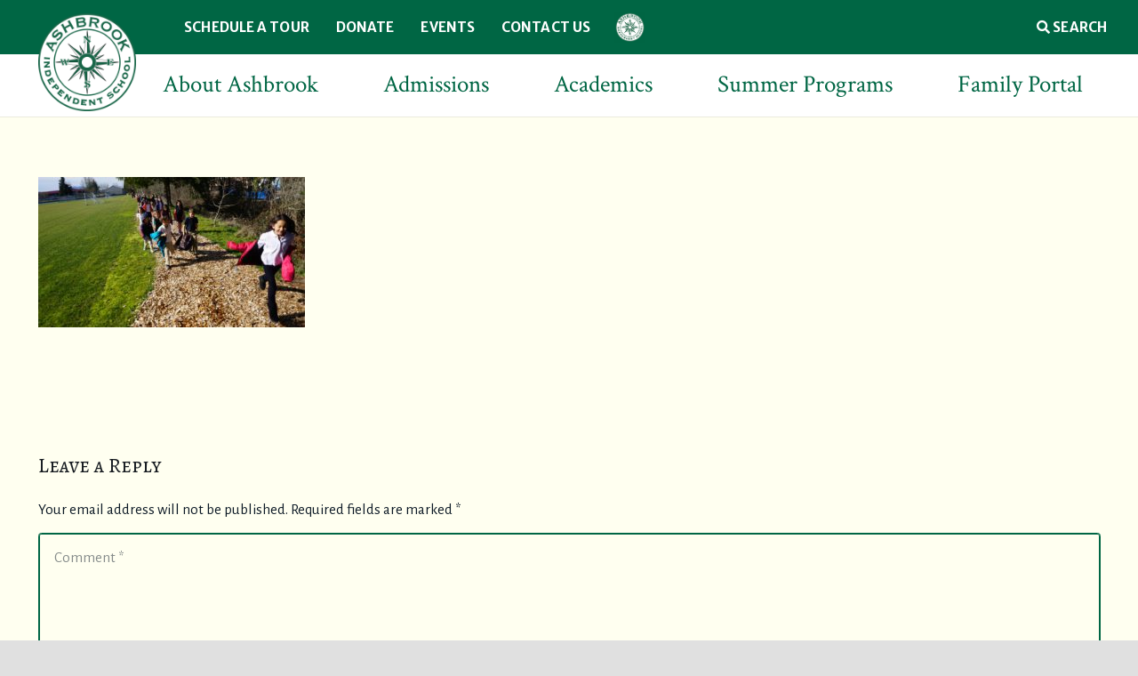

--- FILE ---
content_type: text/html; charset=UTF-8
request_url: https://www.ashbrookschool.org/academics/middle-school-grades-5-8/dsc02704/
body_size: 23124
content:
<!DOCTYPE HTML>
<html lang="en-US">
<head>
	<meta charset="UTF-8">
	
<!-- [BEGIN] Metadata added via All-Meta-Tags plugin by Space X-Chimp ( https://www.spacexchimp.com ) -->
<meta name='google-site-verification' content='RJ8aHzezdkO2yYx4xdvuDeT65Bq2yhDjnk2c1matCx8' />
<!-- [END] Metadata added via All-Meta-Tags plugin by Space X-Chimp ( https://www.spacexchimp.com ) -->

<title>DSC02704 &#8211; Ashbrook Independent School</title>
<style>
#wpadminbar #wp-admin-bar-wsm_free_top_button .ab-icon:before {
	content: "\f239";
	color: #FF9800;
	top: 3px;
}
</style><meta name='robots' content='max-image-preview:large' />
<link rel='dns-prefetch' href='//www.googletagmanager.com' />
<link rel='dns-prefetch' href='//fonts.googleapis.com' />
<link rel="alternate" type="application/rss+xml" title="Ashbrook Independent School &raquo; Feed" href="https://www.ashbrookschool.org/feed/" />
<link rel="alternate" type="application/rss+xml" title="Ashbrook Independent School &raquo; Comments Feed" href="https://www.ashbrookschool.org/comments/feed/" />
<link rel="alternate" type="application/rss+xml" title="Ashbrook Independent School &raquo; DSC02704 Comments Feed" href="https://www.ashbrookschool.org/academics/middle-school-grades-5-8/dsc02704/feed/" />
<link rel="alternate" title="oEmbed (JSON)" type="application/json+oembed" href="https://www.ashbrookschool.org/wp-json/oembed/1.0/embed?url=https%3A%2F%2Fwww.ashbrookschool.org%2Facademics%2Fmiddle-school-grades-5-8%2Fdsc02704%2F" />
<link rel="alternate" title="oEmbed (XML)" type="text/xml+oembed" href="https://www.ashbrookschool.org/wp-json/oembed/1.0/embed?url=https%3A%2F%2Fwww.ashbrookschool.org%2Facademics%2Fmiddle-school-grades-5-8%2Fdsc02704%2F&#038;format=xml" />
		<style>
			.lazyload,
			.lazyloading {
				max-width: 100%;
			}
		</style>
		<meta name="viewport" content="width=device-width, initial-scale=1">
<meta name="SKYPE_TOOLBAR" content="SKYPE_TOOLBAR_PARSER_COMPATIBLE">
<meta property="og:title" content="DSC02704 &#8211; Ashbrook Independent School">
<meta property="og:url" content="https://www.ashbrookschool.org/academics/middle-school-grades-5-8/dsc02704/">
<meta property="og:locale" content="en_US">
<meta property="og:site_name" content="Ashbrook Independent School">
<meta property="og:type" content="website">
<style id='wp-img-auto-sizes-contain-inline-css'>
img:is([sizes=auto i],[sizes^="auto," i]){contain-intrinsic-size:3000px 1500px}
/*# sourceURL=wp-img-auto-sizes-contain-inline-css */
</style>
<style id='wp-emoji-styles-inline-css'>

	img.wp-smiley, img.emoji {
		display: inline !important;
		border: none !important;
		box-shadow: none !important;
		height: 1em !important;
		width: 1em !important;
		margin: 0 0.07em !important;
		vertical-align: -0.1em !important;
		background: none !important;
		padding: 0 !important;
	}
/*# sourceURL=wp-emoji-styles-inline-css */
</style>
<link rel='stylesheet' id='simple-banner-style-css' href='https://www.ashbrookschool.org/wp-content/plugins/simple-banner/simple-banner.css?ver=2.17.3' media='all' />
<link rel='stylesheet' id='wsm-style-css' href='https://www.ashbrookschool.org/wp-content/plugins/wp-stats-manager/css/style.css?ver=1.2' media='all' />
<link rel='stylesheet' id='us-fonts-css' href='https://fonts.googleapis.com/css?family=Alegreya+SC%3A700%2C400%7CMerriweather%3A300%2C400%7CMerriweather+Sans%3A400%2C700%2C800%7CCrimson+Text%3A400%2C600%7CAlegreya+Sans%3A400%2C700&#038;display=swap&#038;ver=6.9' media='all' />
<link rel='stylesheet' id='us-style-css' href='https://www.ashbrookschool.org/wp-content/themes/Zephyr/css/style.min.css?ver=8.27' media='all' />
<link rel='stylesheet' id='us-ripple-css' href='https://www.ashbrookschool.org/wp-content/themes/Zephyr/common/css/base/ripple.css?ver=8.27' media='all' />
<link rel='stylesheet' id='ics-calendar-css' href='https://www.ashbrookschool.org/wp-content/plugins/ics-calendar/assets/style.min.css?ver=12.0.3.1' media='all' />
<!--n2css--><!--n2js--><script src="https://www.ashbrookschool.org/wp-includes/js/jquery/jquery.min.js?ver=3.7.1" id="jquery-core-js"></script>
<script id="simple-banner-script-js-before">
const simpleBannerScriptParams = {"version":"2.17.3","hide_simple_banner":"yes","simple_banner_prepend_element":"body","simple_banner_position":"static","header_margin":"","header_padding":"","simple_banner_z_index":"","simple_banner_text":"<p><em><u><font size=\"6\"><a href=\"https:\/\/www.ashbrookschool.org\/academics\/summer-programs\/\">SUMMER PROGRAMS REGISTRATION OPEN--CLICK HERE<\/a><\/font><\/em><\/p>","pro_version_enabled":"","disabled_on_current_page":false,"debug_mode":"","id":5780,"disabled_pages_array":[],"is_current_page_a_post":false,"disabled_on_posts":"","simple_banner_disabled_page_paths":"","simple_banner_font_size":"200 px","simple_banner_color":"#63b06d","simple_banner_text_color":"#ffffff","simple_banner_link_color":"#ffffff","simple_banner_close_color":"","simple_banner_custom_css":"","simple_banner_scrolling_custom_css":"","simple_banner_text_custom_css":"","simple_banner_button_css":"","site_custom_css":"","keep_site_custom_css":"","site_custom_js":"","keep_site_custom_js":"","wp_body_open_enabled":"","wp_body_open":true,"close_button_enabled":"","close_button_expiration":"","close_button_cookie_set":false,"current_date":{"date":"2026-01-29 06:11:25.413154","timezone_type":3,"timezone":"UTC"},"start_date":{"date":"2026-01-29 06:11:25.413157","timezone_type":3,"timezone":"UTC"},"end_date":{"date":"2026-01-29 06:11:25.413160","timezone_type":3,"timezone":"UTC"},"simple_banner_start_after_date":"","simple_banner_remove_after_date":"","simple_banner_insert_inside_element":""}
//# sourceURL=simple-banner-script-js-before
</script>
<script src="https://www.ashbrookschool.org/wp-content/plugins/simple-banner/simple-banner.js?ver=2.17.3" id="simple-banner-script-js"></script>

<!-- Google tag (gtag.js) snippet added by Site Kit -->

<!-- Google Analytics snippet added by Site Kit -->
<script src="https://www.googletagmanager.com/gtag/js?id=G-2J0BVXWGGJ" id="google_gtagjs-js" async></script>
<script id="google_gtagjs-js-after">
window.dataLayer = window.dataLayer || [];function gtag(){dataLayer.push(arguments);}
gtag("set","linker",{"domains":["www.ashbrookschool.org"]});
gtag("js", new Date());
gtag("set", "developer_id.dZTNiMT", true);
gtag("config", "G-2J0BVXWGGJ");
 window._googlesitekit = window._googlesitekit || {}; window._googlesitekit.throttledEvents = []; window._googlesitekit.gtagEvent = (name, data) => { var key = JSON.stringify( { name, data } ); if ( !! window._googlesitekit.throttledEvents[ key ] ) { return; } window._googlesitekit.throttledEvents[ key ] = true; setTimeout( () => { delete window._googlesitekit.throttledEvents[ key ]; }, 5 ); gtag( "event", name, { ...data, event_source: "site-kit" } ); } 
//# sourceURL=google_gtagjs-js-after
</script>

<!-- End Google tag (gtag.js) snippet added by Site Kit -->
<script></script><link rel="https://api.w.org/" href="https://www.ashbrookschool.org/wp-json/" /><link rel="alternate" title="JSON" type="application/json" href="https://www.ashbrookschool.org/wp-json/wp/v2/media/5780" /><link rel="EditURI" type="application/rsd+xml" title="RSD" href="https://www.ashbrookschool.org/xmlrpc.php?rsd" />
<meta name="generator" content="WordPress 6.9" />
<link rel="canonical" href="https://www.ashbrookschool.org/academics/middle-school-grades-5-8/dsc02704/" />
<link rel='shortlink' href='https://www.ashbrookschool.org/?p=5780' />
<meta name="generator" content="Site Kit by Google 1.147.0" /><style type="text/css">.simple-banner{display:none;}</style><style type="text/css">.simple-banner{position:static;}</style><style type="text/css">.simple-banner .simple-banner-text{font-size:200 px;}</style><style type="text/css">.simple-banner{background:#63b06d;}</style><style type="text/css">.simple-banner .simple-banner-text{color:#ffffff;}</style><style type="text/css">.simple-banner .simple-banner-text a{color:#ffffff;}</style><style type="text/css">.simple-banner{z-index: 99999;}</style><style id="simple-banner-site-custom-css-dummy" type="text/css"></style><script id="simple-banner-site-custom-js-dummy" type="text/javascript"></script>	   
    <!-- Wordpress Stats Manager -->
    <script type="text/javascript">
          var _wsm = _wsm || [];
           _wsm.push(['trackPageView']);
           _wsm.push(['enableLinkTracking']);
           _wsm.push(['enableHeartBeatTimer']);
          (function() {
            var u="https://www.ashbrookschool.org/wp-content/plugins/wp-stats-manager/";
            _wsm.push(['setUrlReferrer', ""]);
            _wsm.push(['setTrackerUrl',"https://www.ashbrookschool.org/?wmcAction=wmcTrack"]);
            _wsm.push(['setSiteId', "1"]);
            _wsm.push(['setPageId', "5780"]);
            _wsm.push(['setWpUserId', "0"]);           
            var d=document, g=d.createElement('script'), s=d.getElementsByTagName('script')[0];
            g.type='text/javascript'; g.async=true; g.defer=true; g.src=u+'js/wsm_new.js'; s.parentNode.insertBefore(g,s);
          })();
    </script>
    <!-- End Wordpress Stats Manager Code -->
      		<script>
			document.documentElement.className = document.documentElement.className.replace('no-js', 'js');
		</script>
				<style>
			.no-js img.lazyload {
				display: none;
			}

			figure.wp-block-image img.lazyloading {
				min-width: 150px;
			}

			.lazyload,
			.lazyloading {
				--smush-placeholder-width: 100px;
				--smush-placeholder-aspect-ratio: 1/1;
				width: var(--smush-image-width, var(--smush-placeholder-width)) !important;
				aspect-ratio: var(--smush-image-aspect-ratio, var(--smush-placeholder-aspect-ratio)) !important;
			}

						.lazyload, .lazyloading {
				opacity: 0;
			}

			.lazyloaded {
				opacity: 1;
				transition: opacity 400ms;
				transition-delay: 0ms;
			}

					</style>
				<script id="us_add_no_touch">
			if ( ! /Android|webOS|iPhone|iPad|iPod|BlackBerry|IEMobile|Opera Mini/i.test( navigator.userAgent ) ) {
				document.getElementsByTagName( 'html' )[ 0 ].className += " no-touch";
			}
		</script>
		<meta name="generator" content="Powered by WPBakery Page Builder - drag and drop page builder for WordPress."/>
<!-- Google Tag Manager -->
<script>(function(w,d,s,l,i){w[l]=w[l]||[];w[l].push({'gtm.start':
new Date().getTime(),event:'gtm.js'});var f=d.getElementsByTagName(s)[0],
j=d.createElement(s),dl=l!='dataLayer'?'&l='+l:'';j.async=true;j.src=
'https://www.googletagmanager.com/gtm.js?id='+i+dl;f.parentNode.insertBefore(j,f);
})(window,document,'script','dataLayer','GTM-PXTMHML9');</script>
<!-- End Google Tag Manager -->
<!-- Google Tag Manager (noscript) -->
<noscript><iframe data-src="https://www.googletagmanager.com/ns.html?id=GTM-PXTMHML9"
height="0" width="0" style="display:none;visibility:hidden" src="[data-uri]" class="lazyload" data-load-mode="1"></iframe></noscript>
<!-- End Google Tag Manager (noscript) --><link rel="icon" href="https://www.ashbrookschool.org/wp-content/uploads/2017/11/Ashbrook-School-Logo-Final-Green-150x150.png" sizes="32x32" />
<link rel="icon" href="https://www.ashbrookschool.org/wp-content/uploads/2017/11/Ashbrook-School-Logo-Final-Green-300x300.png" sizes="192x192" />
<link rel="apple-touch-icon" href="https://www.ashbrookschool.org/wp-content/uploads/2017/11/Ashbrook-School-Logo-Final-Green-300x300.png" />
<meta name="msapplication-TileImage" content="https://www.ashbrookschool.org/wp-content/uploads/2017/11/Ashbrook-School-Logo-Final-Green-300x300.png" />
<noscript><style> .wpb_animate_when_almost_visible { opacity: 1; }</style></noscript>		<style id="us-icon-fonts">@font-face{font-display:block;font-style:normal;font-family:"fontawesome";font-weight:900;src:url("https://www.ashbrookschool.org/wp-content/themes/Zephyr/fonts/fa-solid-900.woff2?ver=8.27") format("woff2")}.fas{font-family:"fontawesome";font-weight:900}@font-face{font-display:block;font-style:normal;font-family:"fontawesome";font-weight:400;src:url("https://www.ashbrookschool.org/wp-content/themes/Zephyr/fonts/fa-regular-400.woff2?ver=8.27") format("woff2")}.far{font-family:"fontawesome";font-weight:400}@font-face{font-display:block;font-style:normal;font-family:"Font Awesome 5 Brands";font-weight:400;src:url("https://www.ashbrookschool.org/wp-content/themes/Zephyr/fonts/fa-brands-400.woff2?ver=8.27") format("woff2")}.fab{font-family:"Font Awesome 5 Brands";font-weight:400}@font-face{font-display:block;font-style:normal;font-family:"Material Icons";font-weight:400;src:url("https://www.ashbrookschool.org/wp-content/themes/Zephyr/fonts/material-icons.woff2?ver=8.27") format("woff2")}.material-icons{font-family:"Material Icons";font-weight:400}</style>
				<style id="us-theme-options-css">:root{--color-header-middle-bg:#ffffff;--color-header-middle-bg-grad:#ffffff;--color-header-middle-text:#006644;--color-header-middle-text-hover:#27a474;--color-header-transparent-bg:transparent;--color-header-transparent-bg-grad:transparent;--color-header-transparent-text:#ffffff;--color-header-transparent-text-hover:#27a474;--color-header-top-bg:#006644;--color-header-top-bg-grad:#006644;--color-header-top-text:#ffffff;--color-header-top-text-hover:#f2f4f5;--color-header-top-transparent-bg:rgba(0,0,0,0.2);--color-header-top-transparent-bg-grad:rgba(0,0,0,0.2);--color-header-top-transparent-text:rgba(255,255,255,0.66);--color-header-top-transparent-text-hover:#fff;--color-content-bg:#fffff0;--color-content-bg-grad:#fffff0;--color-content-bg-alt:#f5f5f5;--color-content-bg-alt-grad:#f5f5f5;--color-content-border:#e1e4e5;--color-content-heading:#171c21;--color-content-heading-grad:#171c21;--color-content-text:#0d1a26;--color-content-link:#006644;--color-content-link-hover:#27a474;--color-content-primary:#006644;--color-content-primary-grad:#006644;--color-content-secondary:#27a474;--color-content-secondary-grad:#27a474;--color-content-faded:#949799;--color-content-overlay:rgba(0,0,0,0.75);--color-content-overlay-grad:rgba(0,0,0,0.75);--color-alt-content-bg:#FFFFF0;--color-alt-content-bg-grad:#FFFFF0;--color-alt-content-bg-alt:#f5f5f5;--color-alt-content-bg-alt-grad:#f5f5f5;--color-alt-content-border:#e1e4e5;--color-alt-content-heading:#171c21;--color-alt-content-heading-grad:#171c21;--color-alt-content-text:#0d1a26;--color-alt-content-link:#006644;--color-alt-content-link-hover:#27a474;--color-alt-content-primary:#006644;--color-alt-content-primary-grad:#006644;--color-alt-content-secondary:#27a474;--color-alt-content-secondary-grad:#27a474;--color-alt-content-faded:#949799;--color-alt-content-overlay:#e95095;--color-alt-content-overlay-grad:linear-gradient(135deg,#e95095,rgba(233,80,149,0.75));--color-footer-bg:#0d1a26;--color-footer-bg-grad:#0d1a26;--color-footer-bg-alt:#0d1a26;--color-footer-bg-alt-grad:#0d1a26;--color-footer-border:#35383b;--color-footer-heading:#ccc;--color-footer-heading-grad:#ccc;--color-footer-text:#f0f0f0;--color-footer-link:#006644;--color-footer-link-hover:#27a474;--color-subfooter-bg:#0d1a26;--color-subfooter-bg-grad:#0d1a26;--color-subfooter-bg-alt:#c2c4c5;--color-subfooter-bg-alt-grad:#c2c4c5;--color-subfooter-border:#35383b;--color-subfooter-heading:#ccc;--color-subfooter-heading-grad:#ccc;--color-subfooter-text:#27a474;--color-subfooter-link:#006644;--color-subfooter-link-hover:#006644;--color-content-primary-faded:rgba(0,102,68,0.15);--box-shadow:0 5px 15px rgba(0,0,0,.15);--box-shadow-up:0 -5px 15px rgba(0,0,0,.15);--site-canvas-width:1300px;--site-content-width:1300px;--site-sidebar-width:27.83%;--text-block-margin-bottom:0rem;--inputs-font-size:1rem;--inputs-height:3em;--inputs-padding:1em;--inputs-border-width:1px;--inputs-text-color:inherit}:root{--font-family:"Alegreya Sans";--font-size:17px;--line-height:19px;--font-weight:400;--bold-font-weight:700;--h1-font-family:"Alegreya SC";--h1-font-size:40px;--h1-line-height:1.4;--h1-font-weight:400;--h1-bold-font-weight:700;--h1-text-transform:none;--h1-font-style:normal;--h1-letter-spacing:0em;--h1-margin-bottom:0.6em;--h2-font-family:var(--h1-font-family);--h2-font-size:29px;--h2-line-height:1.4;--h2-font-weight:var(--h1-font-weight);--h2-bold-font-weight:var(--h1-bold-font-weight);--h2-text-transform:var(--h1-text-transform);--h2-font-style:var(--h1-font-style);--h2-letter-spacing:0em;--h2-margin-bottom:0.6em;--h3-font-family:var(--h1-font-family);--h3-font-size:23px;--h3-line-height:1.4;--h3-font-weight:var(--h1-font-weight);--h3-bold-font-weight:var(--h1-bold-font-weight);--h3-text-transform:var(--h1-text-transform);--h3-font-style:var(--h1-font-style);--h3-letter-spacing:0em;--h3-margin-bottom:0.6em;--h4-font-family:var(--h1-font-family);--h4-font-size:24px;--h4-line-height:1.4;--h4-font-weight:var(--h1-font-weight);--h4-bold-font-weight:var(--h1-bold-font-weight);--h4-text-transform:var(--h1-text-transform);--h4-font-style:var(--h1-font-style);--h4-letter-spacing:0em;--h4-margin-bottom:0.6em;--h5-font-family:var(--h1-font-family);--h5-font-size:22px;--h5-line-height:1.4;--h5-font-weight:var(--h1-font-weight);--h5-bold-font-weight:var(--h1-bold-font-weight);--h5-text-transform:var(--h1-text-transform);--h5-font-style:var(--h1-font-style);--h5-letter-spacing:0em;--h5-margin-bottom:0.6em;--h6-font-family:var(--h1-font-family);--h6-font-size:19px;--h6-line-height:1.4;--h6-font-weight:var(--h1-font-weight);--h6-bold-font-weight:var(--h1-bold-font-weight);--h6-text-transform:var(--h1-text-transform);--h6-font-style:var(--h1-font-style);--h6-letter-spacing:0em;--h6-margin-bottom:0.6em}@media (max-width:600px){:root{--font-size:15px;--line-height:17px;--h1-font-size:30px;--h2-font-size:26px;--h3-font-size:17px;--h4-font-size:20px;--h5-font-size:17px;--h6-font-size:15px}}h1{font-family:var(--h1-font-family,inherit);font-weight:var(--h1-font-weight,inherit);font-size:var(--h1-font-size,inherit);font-style:var(--h1-font-style,inherit);line-height:var(--h1-line-height,1.4);letter-spacing:var(--h1-letter-spacing,inherit);text-transform:var(--h1-text-transform,inherit);margin-bottom:var(--h1-margin-bottom,1.5rem)}h1>strong{font-weight:var(--h1-bold-font-weight,bold)}h2{font-family:var(--h2-font-family,inherit);font-weight:var(--h2-font-weight,inherit);font-size:var(--h2-font-size,inherit);font-style:var(--h2-font-style,inherit);line-height:var(--h2-line-height,1.4);letter-spacing:var(--h2-letter-spacing,inherit);text-transform:var(--h2-text-transform,inherit);margin-bottom:var(--h2-margin-bottom,1.5rem)}h2>strong{font-weight:var(--h2-bold-font-weight,bold)}h3{font-family:var(--h3-font-family,inherit);font-weight:var(--h3-font-weight,inherit);font-size:var(--h3-font-size,inherit);font-style:var(--h3-font-style,inherit);line-height:var(--h3-line-height,1.4);letter-spacing:var(--h3-letter-spacing,inherit);text-transform:var(--h3-text-transform,inherit);margin-bottom:var(--h3-margin-bottom,1.5rem)}h3>strong{font-weight:var(--h3-bold-font-weight,bold)}h4{font-family:var(--h4-font-family,inherit);font-weight:var(--h4-font-weight,inherit);font-size:var(--h4-font-size,inherit);font-style:var(--h4-font-style,inherit);line-height:var(--h4-line-height,1.4);letter-spacing:var(--h4-letter-spacing,inherit);text-transform:var(--h4-text-transform,inherit);margin-bottom:var(--h4-margin-bottom,1.5rem)}h4>strong{font-weight:var(--h4-bold-font-weight,bold)}h5{font-family:var(--h5-font-family,inherit);font-weight:var(--h5-font-weight,inherit);font-size:var(--h5-font-size,inherit);font-style:var(--h5-font-style,inherit);line-height:var(--h5-line-height,1.4);letter-spacing:var(--h5-letter-spacing,inherit);text-transform:var(--h5-text-transform,inherit);margin-bottom:var(--h5-margin-bottom,1.5rem)}h5>strong{font-weight:var(--h5-bold-font-weight,bold)}h6{font-family:var(--h6-font-family,inherit);font-weight:var(--h6-font-weight,inherit);font-size:var(--h6-font-size,inherit);font-style:var(--h6-font-style,inherit);line-height:var(--h6-line-height,1.4);letter-spacing:var(--h6-letter-spacing,inherit);text-transform:var(--h6-text-transform,inherit);margin-bottom:var(--h6-margin-bottom,1.5rem)}h6>strong{font-weight:var(--h6-bold-font-weight,bold)}body{background:#e0e0e0}@media (max-width:1385px){.l-main .aligncenter{max-width:calc(100vw - 5rem)}}@media (min-width:1281px){body.usb_preview .hide_on_default{opacity:0.25!important}.vc_hidden-lg,body:not(.usb_preview) .hide_on_default{display:none!important}.default_align_left{text-align:left;justify-content:flex-start}.default_align_right{text-align:right;justify-content:flex-end}.default_align_center{text-align:center;justify-content:center}.w-hwrapper.default_align_center>*{margin-left:calc( var(--hwrapper-gap,1.2rem) / 2 );margin-right:calc( var(--hwrapper-gap,1.2rem) / 2 )}.default_align_justify{justify-content:space-between}.w-hwrapper>.default_align_justify,.default_align_justify>.w-btn{width:100%}}@media (min-width:1025px) and (max-width:1280px){body.usb_preview .hide_on_laptops{opacity:0.25!important}.vc_hidden-md,body:not(.usb_preview) .hide_on_laptops{display:none!important}.laptops_align_left{text-align:left;justify-content:flex-start}.laptops_align_right{text-align:right;justify-content:flex-end}.laptops_align_center{text-align:center;justify-content:center}.w-hwrapper.laptops_align_center>*{margin-left:calc( var(--hwrapper-gap,1.2rem) / 2 );margin-right:calc( var(--hwrapper-gap,1.2rem) / 2 )}.laptops_align_justify{justify-content:space-between}.w-hwrapper>.laptops_align_justify,.laptops_align_justify>.w-btn{width:100%}.g-cols.via_grid[style*="--laptops-gap"]{grid-gap:var(--laptops-gap,3rem)}}@media (min-width:601px) and (max-width:1024px){body.usb_preview .hide_on_tablets{opacity:0.25!important}.vc_hidden-sm,body:not(.usb_preview) .hide_on_tablets{display:none!important}.tablets_align_left{text-align:left;justify-content:flex-start}.tablets_align_right{text-align:right;justify-content:flex-end}.tablets_align_center{text-align:center;justify-content:center}.w-hwrapper.tablets_align_center>*{margin-left:calc( var(--hwrapper-gap,1.2rem) / 2 );margin-right:calc( var(--hwrapper-gap,1.2rem) / 2 )}.tablets_align_justify{justify-content:space-between}.w-hwrapper>.tablets_align_justify,.tablets_align_justify>.w-btn{width:100%}.g-cols.via_grid[style*="--tablets-gap"]{grid-gap:var(--tablets-gap,3rem)}}@media (max-width:600px){body.usb_preview .hide_on_mobiles{opacity:0.25!important}.vc_hidden-xs,body:not(.usb_preview) .hide_on_mobiles{display:none!important}.mobiles_align_left{text-align:left;justify-content:flex-start}.mobiles_align_right{text-align:right;justify-content:flex-end}.mobiles_align_center{text-align:center;justify-content:center}.w-hwrapper.mobiles_align_center>*{margin-left:calc( var(--hwrapper-gap,1.2rem) / 2 );margin-right:calc( var(--hwrapper-gap,1.2rem) / 2 )}.mobiles_align_justify{justify-content:space-between}.w-hwrapper>.mobiles_align_justify,.mobiles_align_justify>.w-btn{width:100%}.w-hwrapper.stack_on_mobiles{display:block}.w-hwrapper.stack_on_mobiles>*{display:block;margin:0 0 var(--hwrapper-gap,1.2rem)}.w-hwrapper.stack_on_mobiles>:last-child{margin-bottom:0}.g-cols.via_grid[style*="--mobiles-gap"]{grid-gap:var(--mobiles-gap,1.5rem)}}@media (max-width:1280px){.g-cols.laptops-cols_1{grid-template-columns:100%}.g-cols.laptops-cols_1.reversed>div:last-of-type{order:-1}.g-cols.laptops-cols_2{grid-template-columns:repeat(2,1fr)}.g-cols.laptops-cols_3{grid-template-columns:repeat(3,1fr)}.g-cols.laptops-cols_4{grid-template-columns:repeat(4,1fr)}.g-cols.laptops-cols_5{grid-template-columns:repeat(5,1fr)}.g-cols.laptops-cols_6{grid-template-columns:repeat(6,1fr)}.g-cols.laptops-cols_1-2{grid-template-columns:1fr 2fr}.g-cols.laptops-cols_2-1{grid-template-columns:2fr 1fr}.g-cols.laptops-cols_2-3{grid-template-columns:2fr 3fr}.g-cols.laptops-cols_3-2{grid-template-columns:3fr 2fr}.g-cols.laptops-cols_1-3{grid-template-columns:1fr 3fr}.g-cols.laptops-cols_3-1{grid-template-columns:3fr 1fr}.g-cols.laptops-cols_1-4{grid-template-columns:1fr 4fr}.g-cols.laptops-cols_4-1{grid-template-columns:4fr 1fr}.g-cols.laptops-cols_1-5{grid-template-columns:1fr 5fr}.g-cols.laptops-cols_5-1{grid-template-columns:5fr 1fr}.g-cols.laptops-cols_1-2-1{grid-template-columns:1fr 2fr 1fr}.g-cols.laptops-cols_1-3-1{grid-template-columns:1fr 3fr 1fr}.g-cols.laptops-cols_1-4-1{grid-template-columns:1fr 4fr 1fr}}@media (max-width:1024px){.g-cols.tablets-cols_1{grid-template-columns:100%}.g-cols.tablets-cols_1.reversed>div:last-of-type{order:-1}.g-cols.tablets-cols_2{grid-template-columns:repeat(2,1fr)}.g-cols.tablets-cols_3{grid-template-columns:repeat(3,1fr)}.g-cols.tablets-cols_4{grid-template-columns:repeat(4,1fr)}.g-cols.tablets-cols_5{grid-template-columns:repeat(5,1fr)}.g-cols.tablets-cols_6{grid-template-columns:repeat(6,1fr)}.g-cols.tablets-cols_1-2{grid-template-columns:1fr 2fr}.g-cols.tablets-cols_2-1{grid-template-columns:2fr 1fr}.g-cols.tablets-cols_2-3{grid-template-columns:2fr 3fr}.g-cols.tablets-cols_3-2{grid-template-columns:3fr 2fr}.g-cols.tablets-cols_1-3{grid-template-columns:1fr 3fr}.g-cols.tablets-cols_3-1{grid-template-columns:3fr 1fr}.g-cols.tablets-cols_1-4{grid-template-columns:1fr 4fr}.g-cols.tablets-cols_4-1{grid-template-columns:4fr 1fr}.g-cols.tablets-cols_1-5{grid-template-columns:1fr 5fr}.g-cols.tablets-cols_5-1{grid-template-columns:5fr 1fr}.g-cols.tablets-cols_1-2-1{grid-template-columns:1fr 2fr 1fr}.g-cols.tablets-cols_1-3-1{grid-template-columns:1fr 3fr 1fr}.g-cols.tablets-cols_1-4-1{grid-template-columns:1fr 4fr 1fr}}@media (max-width:600px){.g-cols.mobiles-cols_1{grid-template-columns:100%}.g-cols.mobiles-cols_1.reversed>div:last-of-type{order:-1}.g-cols.mobiles-cols_2{grid-template-columns:repeat(2,1fr)}.g-cols.mobiles-cols_3{grid-template-columns:repeat(3,1fr)}.g-cols.mobiles-cols_4{grid-template-columns:repeat(4,1fr)}.g-cols.mobiles-cols_5{grid-template-columns:repeat(5,1fr)}.g-cols.mobiles-cols_6{grid-template-columns:repeat(6,1fr)}.g-cols.mobiles-cols_1-2{grid-template-columns:1fr 2fr}.g-cols.mobiles-cols_2-1{grid-template-columns:2fr 1fr}.g-cols.mobiles-cols_2-3{grid-template-columns:2fr 3fr}.g-cols.mobiles-cols_3-2{grid-template-columns:3fr 2fr}.g-cols.mobiles-cols_1-3{grid-template-columns:1fr 3fr}.g-cols.mobiles-cols_3-1{grid-template-columns:3fr 1fr}.g-cols.mobiles-cols_1-4{grid-template-columns:1fr 4fr}.g-cols.mobiles-cols_4-1{grid-template-columns:4fr 1fr}.g-cols.mobiles-cols_1-5{grid-template-columns:1fr 5fr}.g-cols.mobiles-cols_5-1{grid-template-columns:5fr 1fr}.g-cols.mobiles-cols_1-2-1{grid-template-columns:1fr 2fr 1fr}.g-cols.mobiles-cols_1-3-1{grid-template-columns:1fr 3fr 1fr}.g-cols.mobiles-cols_1-4-1{grid-template-columns:1fr 4fr 1fr}.g-cols:not([style*="--gap"]){grid-gap:1.5rem}}@media (max-width:767px){.l-canvas{overflow:hidden}.g-cols.stacking_default.reversed>div:last-of-type{order:-1}.g-cols.stacking_default.via_flex>div:not([class*="vc_col-xs"]){width:100%;margin:0 0 1.5rem}.g-cols.stacking_default.via_grid.mobiles-cols_1{grid-template-columns:100%}.g-cols.stacking_default.via_flex.type_boxes>div,.g-cols.stacking_default.via_flex.reversed>div:first-child,.g-cols.stacking_default.via_flex:not(.reversed)>div:last-child,.g-cols.stacking_default.via_flex>div.has_bg_color{margin-bottom:0}.g-cols.stacking_default.via_flex.type_default>.wpb_column.stretched{margin-left:-1rem;margin-right:-1rem}.g-cols.stacking_default.via_grid.mobiles-cols_1>.wpb_column.stretched,.g-cols.stacking_default.via_flex.type_boxes>.wpb_column.stretched{margin-left:-2.5rem;margin-right:-2.5rem;width:auto}.vc_column-inner.type_sticky>.wpb_wrapper,.vc_column_container.type_sticky>.vc_column-inner{top:0!important}}@media (min-width:768px){body:not(.rtl) .l-section.for_sidebar.at_left>div>.l-sidebar,.rtl .l-section.for_sidebar.at_right>div>.l-sidebar{order:-1}.vc_column_container.type_sticky>.vc_column-inner,.vc_column-inner.type_sticky>.wpb_wrapper{position:-webkit-sticky;position:sticky}.l-section.type_sticky{position:-webkit-sticky;position:sticky;top:0;z-index:11;transition:top 0.3s cubic-bezier(.78,.13,.15,.86) 0.1s}.header_hor .l-header.post_fixed.sticky_auto_hide{z-index:12}.admin-bar .l-section.type_sticky{top:32px}.l-section.type_sticky>.l-section-h{transition:padding-top 0.3s}.header_hor .l-header.pos_fixed:not(.down)~.l-main .l-section.type_sticky:not(:first-of-type){top:var(--header-sticky-height)}.admin-bar.header_hor .l-header.pos_fixed:not(.down)~.l-main .l-section.type_sticky:not(:first-of-type){top:calc( var(--header-sticky-height) + 32px )}.header_hor .l-header.pos_fixed.sticky:not(.down)~.l-main .l-section.type_sticky:first-of-type>.l-section-h{padding-top:var(--header-sticky-height)}.header_hor.headerinpos_bottom .l-header.pos_fixed.sticky:not(.down)~.l-main .l-section.type_sticky:first-of-type>.l-section-h{padding-bottom:var(--header-sticky-height)!important}}@media screen and (min-width:1385px){.g-cols.via_flex.type_default>.wpb_column.stretched:first-of-type{margin-left:min( calc( var(--site-content-width) / 2 + 0px / 2 + 1.5rem - 50vw),-1rem )}.g-cols.via_flex.type_default>.wpb_column.stretched:last-of-type{margin-right:min( calc( var(--site-content-width) / 2 + 0px / 2 + 1.5rem - 50vw),-1rem )}.l-main .alignfull, .w-separator.width_screen,.g-cols.via_grid>.wpb_column.stretched:first-of-type,.g-cols.via_flex.type_boxes>.wpb_column.stretched:first-of-type{margin-left:min( calc( var(--site-content-width) / 2 + 0px / 2 - 50vw ),-2.5rem )}.l-main .alignfull, .w-separator.width_screen,.g-cols.via_grid>.wpb_column.stretched:last-of-type,.g-cols.via_flex.type_boxes>.wpb_column.stretched:last-of-type{margin-right:min( calc( var(--site-content-width) / 2 + 0px / 2 - 50vw ),-2.5rem )}}@media (max-width:600px){.w-form-row.for_submit[style*=btn-size-mobiles] .w-btn{font-size:var(--btn-size-mobiles)!important}}a,button,input[type=submit],.ui-slider-handle{outline:none!important}.w-header-show{background:rgba(0,0,0,0.3)}.no-touch .w-header-show:hover{background:var(--color-content-primary-grad)}button[type=submit]:not(.w-btn),input[type=submit]:not(.w-btn),.us-nav-style_1>*,.navstyle_1>.owl-nav button,.us-btn-style_1{font-family:var(--font-family);font-size:1rem;line-height:1.2!important;font-weight:400;font-style:normal;text-transform:uppercase;letter-spacing:0em;border-radius:0.2em;padding:0.8em 1.5em;background:#006644;border-color:transparent;color:#ffffff!important}button[type=submit]:not(.w-btn):before,input[type=submit]:not(.w-btn),.us-nav-style_1>*:before,.navstyle_1>.owl-nav button:before,.us-btn-style_1:before{border-width:2px}.no-touch button[type=submit]:not(.w-btn):hover,.no-touch input[type=submit]:not(.w-btn):hover,.us-nav-style_1>span.current,.no-touch .us-nav-style_1>a:hover,.no-touch .navstyle_1>.owl-nav button:hover,.no-touch .us-btn-style_1:hover{background:#27a474;border-color:transparent;color:#ffffff!important}.us-nav-style_1>*{min-width:calc(1.2em + 2 * 0.8em)}.us-nav-style_2>*,.navstyle_2>.owl-nav button,.us-btn-style_2{font-family:var(--font-family);font-size:1rem;line-height:1.2!important;font-weight:400;font-style:normal;text-transform:none;letter-spacing:0em;border-radius:0.2em;padding:0.8em 1.5em;background:#e1e4e5;border-color:transparent;color:#0d1a26!important}.us-nav-style_2>*:before,.navstyle_2>.owl-nav button:before,.us-btn-style_2:before{border-width:2px}.us-nav-style_2>span.current,.no-touch .us-nav-style_2>a:hover,.no-touch .navstyle_2>.owl-nav button:hover,.no-touch .us-btn-style_2:hover{background:#e1e4e5;border-color:transparent;color:#0d1a26!important}.us-nav-style_2>*{min-width:calc(1.2em + 2 * 0.8em)}.us-nav-style_3>*,.navstyle_3>.owl-nav button,.us-btn-style_3{font-family:var(--font-family);font-size:1rem;line-height:1.2!important;font-weight:400;font-style:normal;text-transform:uppercase;letter-spacing:0em;border-radius:0.2em;padding:0.8em 1.5em;background:#ffffff;border-color:transparent;color:#222222!important}.us-nav-style_3>*:before,.navstyle_3>.owl-nav button:before,.us-btn-style_3:before{border-width:2px}.us-nav-style_3>span.current,.no-touch .us-nav-style_3>a:hover,.no-touch .navstyle_3>.owl-nav button:hover,.no-touch .us-btn-style_3:hover{background:#ffffff;border-color:#006644;color:#222222!important}.us-nav-style_3>*{min-width:calc(1.2em + 2 * 0.8em)}.us-nav-style_4>*,.navstyle_4>.owl-nav button,.us-btn-style_4{font-family:var(--font-family);font-size:1rem;line-height:1.2!important;font-weight:400;font-style:normal;text-transform:uppercase;letter-spacing:0em;border-radius:0.2em;padding:0.8em 1.5em;background:transparent;border-color:transparent;color:#006644!important}.us-nav-style_4>*:before,.navstyle_4>.owl-nav button:before,.us-btn-style_4:before{border-width:2px}.us-nav-style_4>span.current,.no-touch .us-nav-style_4>a:hover,.no-touch .navstyle_4>.owl-nav button:hover,.no-touch .us-btn-style_4:hover{background:#f2f4f5;border-color:transparent;color:#006644!important}.us-nav-style_4>*{min-width:calc(1.2em + 2 * 0.8em)}.us-nav-style_5>*,.navstyle_5>.owl-nav button,.us-btn-style_5{font-family:var(--font-family);font-size:1rem;line-height:1.2!important;font-weight:400;font-style:normal;text-transform:uppercase;letter-spacing:0em;border-radius:0.2em;padding:0.8em 1.5em;background:#006644;border-color:transparent;color:#ffffff!important}.us-nav-style_5>*:before,.navstyle_5>.owl-nav button:before,.us-btn-style_5:before{border-width:2px}.us-nav-style_5>span.current,.no-touch .us-nav-style_5>a:hover,.no-touch .navstyle_5>.owl-nav button:hover,.no-touch .us-btn-style_5:hover{background:#006644;border-color:transparent;color:#ffffff!important}.us-nav-style_5>*{min-width:calc(1.2em + 2 * 0.8em)}.us-nav-style_6>*,.navstyle_6>.owl-nav button,.us-btn-style_6{font-family:var(--font-family);font-size:1rem;line-height:1.2!important;font-weight:400;font-style:normal;text-transform:uppercase;letter-spacing:0em;border-radius:0.2em;padding:0.8em 1.5em;background:#0d1a26;border-color:transparent;color:var(--color-header-middle-bg)!important}.us-nav-style_6>*:before,.navstyle_6>.owl-nav button:before,.us-btn-style_6:before{border-width:2px}.us-nav-style_6>span.current,.no-touch .us-nav-style_6>a:hover,.no-touch .navstyle_6>.owl-nav button:hover,.no-touch .us-btn-style_6:hover{background:#0d1a26;border-color:transparent;color:var(--color-header-middle-bg)!important}.us-nav-style_6>*{min-width:calc(1.2em + 2 * 0.8em)}.us-nav-style_7>*,.navstyle_7>.owl-nav button,.us-btn-style_7{font-family:var(--font-family);font-size:1rem;line-height:1.2!important;font-weight:400;font-style:normal;text-transform:uppercase;letter-spacing:0em;border-radius:0.2em;padding:0.8em 1.5em;background:#27a474;border-color:transparent;color:#ffffff!important}.us-nav-style_7>*:before,.navstyle_7>.owl-nav button:before,.us-btn-style_7:before{border-width:2px}.us-nav-style_7>span.current,.no-touch .us-nav-style_7>a:hover,.no-touch .navstyle_7>.owl-nav button:hover,.no-touch .us-btn-style_7:hover{background:#27a474;border-color:transparent;color:#ffffff!important}.us-nav-style_7>*{min-width:calc(1.2em + 2 * 0.8em)}.us-nav-style_8>*,.navstyle_8>.owl-nav button,.us-btn-style_8{font-family:var(--font-family);font-size:1rem;line-height:1.2!important;font-weight:400;font-style:normal;text-transform:uppercase;letter-spacing:0em;border-radius:0.2em;padding:0.8em 1.5em;background:#4a8c54;border-color:transparent;color:#ffffff!important}.us-nav-style_8>*:before,.navstyle_8>.owl-nav button:before,.us-btn-style_8:before{border-width:2px}.us-nav-style_8>span.current,.no-touch .us-nav-style_8>a:hover,.no-touch .navstyle_8>.owl-nav button:hover,.no-touch .us-btn-style_8:hover{background:#4a8c54;border-color:transparent;color:#ffffff!important}.us-nav-style_8>*{min-width:calc(1.2em + 2 * 0.8em)}.us-nav-style_9>*,.navstyle_9>.owl-nav button,.us-btn-style_9{font-family:var(--font-family);font-size:1rem;line-height:1.2!important;font-weight:400;font-style:normal;text-transform:uppercase;letter-spacing:0em;border-radius:0.2em;padding:0.8em 1.5em;background:#ffffff;border-color:transparent;color:#59d600!important}.us-nav-style_9>*:before,.navstyle_9>.owl-nav button:before,.us-btn-style_9:before{border-width:2px}.us-nav-style_9>span.current,.no-touch .us-nav-style_9>a:hover,.no-touch .navstyle_9>.owl-nav button:hover,.no-touch .us-btn-style_9:hover{background:#ffffff;border-color:transparent;color:#59d600!important}.us-nav-style_9>*{min-width:calc(1.2em + 2 * 0.8em)}.us-nav-style_10>*,.navstyle_10>.owl-nav button,.us-btn-style_10{font-family:var(--font-family);font-size:1rem;line-height:1.2!important;font-weight:400;font-style:normal;text-transform:uppercase;letter-spacing:0em;border-radius:0.2em;padding:0.8em 1.5em;background:#090454;border-color:transparent;color:#ffffff!important}.us-nav-style_10>*:before,.navstyle_10>.owl-nav button:before,.us-btn-style_10:before{border-width:2px}.us-nav-style_10>span.current,.no-touch .us-nav-style_10>a:hover,.no-touch .navstyle_10>.owl-nav button:hover,.no-touch .us-btn-style_10:hover{background:#090454;border-color:transparent;color:#ffffff!important}.us-nav-style_10>*{min-width:calc(1.2em + 2 * 0.8em)}.us-nav-style_11>*,.navstyle_11>.owl-nav button,.us-btn-style_11{font-family:var(--font-family);font-size:1rem;line-height:1.2!important;font-weight:400;font-style:normal;text-transform:uppercase;letter-spacing:0em;border-radius:0.2em;padding:0.8em 1.5em;background:#00dcff;border-color:transparent;color:#000f99!important}.us-nav-style_11>*:before,.navstyle_11>.owl-nav button:before,.us-btn-style_11:before{border-width:2px}.us-nav-style_11>span.current,.no-touch .us-nav-style_11>a:hover,.no-touch .navstyle_11>.owl-nav button:hover,.no-touch .us-btn-style_11:hover{background:#00dcff;border-color:transparent;color:#000f99!important}.us-nav-style_11>*{min-width:calc(1.2em + 2 * 0.8em)}.us-nav-style_12>*,.navstyle_12>.owl-nav button,.us-btn-style_12{font-family:var(--font-family);font-size:1rem;line-height:1.2!important;font-weight:400;font-style:normal;text-transform:uppercase;letter-spacing:0em;border-radius:0.2em;padding:0.8em 1.5em;background:#000000;border-color:transparent;color:#ffffff!important}.us-nav-style_12>*:before,.navstyle_12>.owl-nav button:before,.us-btn-style_12:before{border-width:2px}.us-nav-style_12>span.current,.no-touch .us-nav-style_12>a:hover,.no-touch .navstyle_12>.owl-nav button:hover,.no-touch .us-btn-style_12:hover{background:#000000;border-color:transparent;color:#ffffff!important}.us-nav-style_12>*{min-width:calc(1.2em + 2 * 0.8em)}.us-nav-style_13>*,.navstyle_13>.owl-nav button,.us-btn-style_13{font-family:Merriweather Sans;font-size:1rem;line-height:1.2!important;font-weight:800;font-style:normal;text-transform:none;letter-spacing:0.02em;border-radius:4em;padding:0.8em 1.8em;background:transparent;border-color:#ffffff;color:#ffffff!important}.us-nav-style_13>*:before,.navstyle_13>.owl-nav button:before,.us-btn-style_13:before{border-width:2px}.us-nav-style_13>span.current,.no-touch .us-nav-style_13>a:hover,.no-touch .navstyle_13>.owl-nav button:hover,.no-touch .us-btn-style_13:hover{background:#ffffff;border-color:#ffffff;color:#006644!important}.us-nav-style_13>*{min-width:calc(1.2em + 2 * 0.8em)}.us-nav-style_14>*,.navstyle_14>.owl-nav button,.us-btn-style_14{font-family:Merriweather Sans;font-size:1rem;line-height:1.2!important;font-weight:800;font-style:normal;text-transform:none;letter-spacing:0.02em;border-radius:4em;padding:0.8em 1.8em;background:transparent;border-color:#006644;color:#006644!important}.us-nav-style_14>*:before,.navstyle_14>.owl-nav button:before,.us-btn-style_14:before{border-width:2px}.us-nav-style_14>span.current,.no-touch .us-nav-style_14>a:hover,.no-touch .navstyle_14>.owl-nav button:hover,.no-touch .us-btn-style_14:hover{background:#006644;border-color:#006644;color:#ffffff!important}.us-nav-style_14>*{min-width:calc(1.2em + 2 * 0.8em)}.w-filter.state_desktop.style_drop_default .w-filter-item-title,.w-color-swatch,.select2-selection,select,textarea,input:not([type=submit]){font-weight:400;letter-spacing:0em;border-radius:0.2em;background:transparent;border-color:var(--color-header-middle-text);color:inherit;box-shadow:0px 0px 0px 1px var(--color-header-middle-text) inset}.w-filter.state_desktop.style_drop_default .w-filter-item-title:focus,.select2-container--open .select2-selection,select:focus,textarea:focus,input:not([type=submit]):focus{border-color:#006644!important;box-shadow:0px 0px 0px 1px #006644 inset}.w-form-row.move_label .w-form-row-label{font-size:1rem;top:calc(3em/2 + 1px - 0.7em);margin:0 1em;background:var(--color-content-bg-grad);color:inherit}.w-form-row.with_icon.move_label .w-form-row-label{margin-left:calc(1.6em + 1em)}.color_alternate .w-form-row.move_label .w-form-row-label{background:var(--color-alt-content-bg-grad)}.color_footer-top .w-form-row.move_label .w-form-row-label{background:var(--color-subfooter-bg-grad)}.color_footer-bottom .w-form-row.move_label .w-form-row-label{background:var(--color-footer-bg-grad)}.leaflet-default-icon-path{background-image:url(https://www.ashbrookschool.org/wp-content/themes/Zephyr/common/css/vendor/images/marker-icon.png)}</style>
				<style id="us-current-header-css"> .l-subheader.at_top,.l-subheader.at_top .w-dropdown-list,.l-subheader.at_top .type_mobile .w-nav-list.level_1{background:var(--color-header-top-bg);color:var(--color-header-top-text)}.no-touch .l-subheader.at_top a:hover,.no-touch .l-header.bg_transparent .l-subheader.at_top .w-dropdown.opened a:hover{color:var(--color-header-top-text-hover)}.l-header.bg_transparent:not(.sticky) .l-subheader.at_top{background:var(--color-header-top-transparent-bg);color:var(--color-header-top-transparent-text)}.no-touch .l-header.bg_transparent:not(.sticky) .at_top .w-cart-link:hover,.no-touch .l-header.bg_transparent:not(.sticky) .at_top .w-text a:hover,.no-touch .l-header.bg_transparent:not(.sticky) .at_top .w-html a:hover,.no-touch .l-header.bg_transparent:not(.sticky) .at_top .w-nav>a:hover,.no-touch .l-header.bg_transparent:not(.sticky) .at_top .w-menu a:hover,.no-touch .l-header.bg_transparent:not(.sticky) .at_top .w-search>a:hover,.no-touch .l-header.bg_transparent:not(.sticky) .at_top .w-dropdown a:hover,.no-touch .l-header.bg_transparent:not(.sticky) .at_top .type_desktop .menu-item.level_1:hover>a{color:var(--color-header-transparent-text-hover)}.l-subheader.at_middle,.l-subheader.at_middle .w-dropdown-list,.l-subheader.at_middle .type_mobile .w-nav-list.level_1{background:var(--color-header-middle-bg);color:var(--color-header-middle-text)}.no-touch .l-subheader.at_middle a:hover,.no-touch .l-header.bg_transparent .l-subheader.at_middle .w-dropdown.opened a:hover{color:var(--color-header-middle-text-hover)}.l-header.bg_transparent:not(.sticky) .l-subheader.at_middle{background:var(--color-header-transparent-bg);color:var(--color-header-transparent-text)}.no-touch .l-header.bg_transparent:not(.sticky) .at_middle .w-cart-link:hover,.no-touch .l-header.bg_transparent:not(.sticky) .at_middle .w-text a:hover,.no-touch .l-header.bg_transparent:not(.sticky) .at_middle .w-html a:hover,.no-touch .l-header.bg_transparent:not(.sticky) .at_middle .w-nav>a:hover,.no-touch .l-header.bg_transparent:not(.sticky) .at_middle .w-menu a:hover,.no-touch .l-header.bg_transparent:not(.sticky) .at_middle .w-search>a:hover,.no-touch .l-header.bg_transparent:not(.sticky) .at_middle .w-dropdown a:hover,.no-touch .l-header.bg_transparent:not(.sticky) .at_middle .type_desktop .menu-item.level_1:hover>a{color:var(--color-header-transparent-text-hover)}.header_ver .l-header{background:var(--color-header-middle-bg);color:var(--color-header-middle-text)}@media (min-width:901px){.hidden_for_default{display:none!important}.l-subheader.at_bottom{display:none}.l-header{position:relative;z-index:111;width:100%}.l-subheader{margin:0 auto}.l-subheader.width_full{padding-left:1.5rem;padding-right:1.5rem}.l-subheader-h{display:flex;align-items:center;position:relative;margin:0 auto;max-width:var(--site-content-width,1200px);height:inherit}.w-header-show{display:none}.l-header.pos_fixed{position:fixed;left:0}.l-header.pos_fixed:not(.notransition) .l-subheader{transition-property:transform,background,box-shadow,line-height,height;transition-duration:.3s;transition-timing-function:cubic-bezier(.78,.13,.15,.86)}.headerinpos_bottom.sticky_first_section .l-header.pos_fixed{position:fixed!important}.header_hor .l-header.sticky_auto_hide{transition:transform .3s cubic-bezier(.78,.13,.15,.86) .1s}.header_hor .l-header.sticky_auto_hide.down{transform:translateY(-110%)}.l-header.bg_transparent:not(.sticky) .l-subheader{box-shadow:none!important;background:none}.l-header.bg_transparent~.l-main .l-section.width_full.height_auto:first-of-type>.l-section-h{padding-top:0!important;padding-bottom:0!important}.l-header.pos_static.bg_transparent{position:absolute;left:0}.l-subheader.width_full .l-subheader-h{max-width:none!important}.l-header.shadow_thin .l-subheader.at_middle,.l-header.shadow_thin .l-subheader.at_bottom{box-shadow:0 1px 0 rgba(0,0,0,0.08)}.l-header.shadow_wide .l-subheader.at_middle,.l-header.shadow_wide .l-subheader.at_bottom{box-shadow:0 3px 5px -1px rgba(0,0,0,0.1),0 2px 1px -1px rgba(0,0,0,0.05)}.header_hor .l-subheader-cell>.w-cart{margin-left:0;margin-right:0}:root{--header-height:131px;--header-sticky-height:60px}.l-header:before{content:'131'}.l-header.sticky:before{content:'60'}.l-subheader.at_top{line-height:61px;height:61px}.l-header.sticky .l-subheader.at_top{line-height:;height:;overflow:hidden}.l-subheader.at_middle{line-height:70px;height:70px}.l-header.sticky .l-subheader.at_middle{line-height:60px;height:60px}.l-subheader.at_bottom{line-height:50px;height:50px}.l-header.sticky .l-subheader.at_bottom{line-height:50px;height:50px}.headerinpos_above .l-header.pos_fixed{overflow:hidden;transition:transform 0.3s;transform:translate3d(0,-100%,0)}.headerinpos_above .l-header.pos_fixed.sticky{overflow:visible;transform:none}.headerinpos_above .l-header.pos_fixed~.l-section>.l-section-h,.headerinpos_above .l-header.pos_fixed~.l-main .l-section:first-of-type>.l-section-h{padding-top:0!important}.headerinpos_below .l-header.pos_fixed:not(.sticky){position:absolute;top:100%}.headerinpos_below .l-header.pos_fixed~.l-main>.l-section:first-of-type>.l-section-h{padding-top:0!important}.headerinpos_below .l-header.pos_fixed~.l-main .l-section.full_height:nth-of-type(2){min-height:100vh}.headerinpos_below .l-header.pos_fixed~.l-main>.l-section:nth-of-type(2)>.l-section-h{padding-top:var(--header-height)}.headerinpos_bottom .l-header.pos_fixed:not(.sticky){position:absolute;top:100vh}.headerinpos_bottom .l-header.pos_fixed~.l-main>.l-section:first-of-type>.l-section-h{padding-top:0!important}.headerinpos_bottom .l-header.pos_fixed~.l-main>.l-section:first-of-type>.l-section-h{padding-bottom:var(--header-height)}.headerinpos_bottom .l-header.pos_fixed.bg_transparent~.l-main .l-section.valign_center:not(.height_auto):first-of-type>.l-section-h{top:calc( var(--header-height) / 2 )}.headerinpos_bottom .l-header.pos_fixed:not(.sticky) .w-cart-dropdown,.headerinpos_bottom .l-header.pos_fixed:not(.sticky) .w-nav.type_desktop .w-nav-list.level_2{bottom:100%;transform-origin:0 100%}.headerinpos_bottom .l-header.pos_fixed:not(.sticky) .w-nav.type_mobile.m_layout_dropdown .w-nav-list.level_1{top:auto;bottom:100%;box-shadow:var(--box-shadow-up)}.headerinpos_bottom .l-header.pos_fixed:not(.sticky) .w-nav.type_desktop .w-nav-list.level_3,.headerinpos_bottom .l-header.pos_fixed:not(.sticky) .w-nav.type_desktop .w-nav-list.level_4{top:auto;bottom:0;transform-origin:0 100%}.headerinpos_bottom .l-header.pos_fixed:not(.sticky) .w-dropdown-list{top:auto;bottom:-0.4em;padding-top:0.4em;padding-bottom:2.4em}.admin-bar .l-header.pos_static.bg_solid~.l-main .l-section.full_height:first-of-type{min-height:calc( 100vh - var(--header-height) - 32px )}.admin-bar .l-header.pos_fixed:not(.sticky_auto_hide)~.l-main .l-section.full_height:not(:first-of-type){min-height:calc( 100vh - var(--header-sticky-height) - 32px )}.admin-bar.headerinpos_below .l-header.pos_fixed~.l-main .l-section.full_height:nth-of-type(2){min-height:calc(100vh - 32px)}}@media (min-width:1025px) and (max-width:900px){.hidden_for_laptops{display:none!important}.l-subheader.at_bottom{display:none}.l-header{position:relative;z-index:111;width:100%}.l-subheader{margin:0 auto}.l-subheader.width_full{padding-left:1.5rem;padding-right:1.5rem}.l-subheader-h{display:flex;align-items:center;position:relative;margin:0 auto;max-width:var(--site-content-width,1200px);height:inherit}.w-header-show{display:none}.l-header.pos_fixed{position:fixed;left:0}.l-header.pos_fixed:not(.notransition) .l-subheader{transition-property:transform,background,box-shadow,line-height,height;transition-duration:.3s;transition-timing-function:cubic-bezier(.78,.13,.15,.86)}.headerinpos_bottom.sticky_first_section .l-header.pos_fixed{position:fixed!important}.header_hor .l-header.sticky_auto_hide{transition:transform .3s cubic-bezier(.78,.13,.15,.86) .1s}.header_hor .l-header.sticky_auto_hide.down{transform:translateY(-110%)}.l-header.bg_transparent:not(.sticky) .l-subheader{box-shadow:none!important;background:none}.l-header.bg_transparent~.l-main .l-section.width_full.height_auto:first-of-type>.l-section-h{padding-top:0!important;padding-bottom:0!important}.l-header.pos_static.bg_transparent{position:absolute;left:0}.l-subheader.width_full .l-subheader-h{max-width:none!important}.l-header.shadow_thin .l-subheader.at_middle,.l-header.shadow_thin .l-subheader.at_bottom{box-shadow:0 1px 0 rgba(0,0,0,0.08)}.l-header.shadow_wide .l-subheader.at_middle,.l-header.shadow_wide .l-subheader.at_bottom{box-shadow:0 3px 5px -1px rgba(0,0,0,0.1),0 2px 1px -1px rgba(0,0,0,0.05)}.header_hor .l-subheader-cell>.w-cart{margin-left:0;margin-right:0}:root{--header-height:120px;--header-sticky-height:60px}.l-header:before{content:'120'}.l-header.sticky:before{content:'60'}.l-subheader.at_top{line-height:50px;height:50px}.l-header.sticky .l-subheader.at_top{line-height:;height:;overflow:hidden}.l-subheader.at_middle{line-height:70px;height:70px}.l-header.sticky .l-subheader.at_middle{line-height:60px;height:60px}.l-subheader.at_bottom{line-height:50px;height:50px}.l-header.sticky .l-subheader.at_bottom{line-height:50px;height:50px}.headerinpos_above .l-header.pos_fixed{overflow:hidden;transition:transform 0.3s;transform:translate3d(0,-100%,0)}.headerinpos_above .l-header.pos_fixed.sticky{overflow:visible;transform:none}.headerinpos_above .l-header.pos_fixed~.l-section>.l-section-h,.headerinpos_above .l-header.pos_fixed~.l-main .l-section:first-of-type>.l-section-h{padding-top:0!important}.headerinpos_below .l-header.pos_fixed:not(.sticky){position:absolute;top:100%}.headerinpos_below .l-header.pos_fixed~.l-main>.l-section:first-of-type>.l-section-h{padding-top:0!important}.headerinpos_below .l-header.pos_fixed~.l-main .l-section.full_height:nth-of-type(2){min-height:100vh}.headerinpos_below .l-header.pos_fixed~.l-main>.l-section:nth-of-type(2)>.l-section-h{padding-top:var(--header-height)}.headerinpos_bottom .l-header.pos_fixed:not(.sticky){position:absolute;top:100vh}.headerinpos_bottom .l-header.pos_fixed~.l-main>.l-section:first-of-type>.l-section-h{padding-top:0!important}.headerinpos_bottom .l-header.pos_fixed~.l-main>.l-section:first-of-type>.l-section-h{padding-bottom:var(--header-height)}.headerinpos_bottom .l-header.pos_fixed.bg_transparent~.l-main .l-section.valign_center:not(.height_auto):first-of-type>.l-section-h{top:calc( var(--header-height) / 2 )}.headerinpos_bottom .l-header.pos_fixed:not(.sticky) .w-cart-dropdown,.headerinpos_bottom .l-header.pos_fixed:not(.sticky) .w-nav.type_desktop .w-nav-list.level_2{bottom:100%;transform-origin:0 100%}.headerinpos_bottom .l-header.pos_fixed:not(.sticky) .w-nav.type_mobile.m_layout_dropdown .w-nav-list.level_1{top:auto;bottom:100%;box-shadow:var(--box-shadow-up)}.headerinpos_bottom .l-header.pos_fixed:not(.sticky) .w-nav.type_desktop .w-nav-list.level_3,.headerinpos_bottom .l-header.pos_fixed:not(.sticky) .w-nav.type_desktop .w-nav-list.level_4{top:auto;bottom:0;transform-origin:0 100%}.headerinpos_bottom .l-header.pos_fixed:not(.sticky) .w-dropdown-list{top:auto;bottom:-0.4em;padding-top:0.4em;padding-bottom:2.4em}.admin-bar .l-header.pos_static.bg_solid~.l-main .l-section.full_height:first-of-type{min-height:calc( 100vh - var(--header-height) - 32px )}.admin-bar .l-header.pos_fixed:not(.sticky_auto_hide)~.l-main .l-section.full_height:not(:first-of-type){min-height:calc( 100vh - var(--header-sticky-height) - 32px )}.admin-bar.headerinpos_below .l-header.pos_fixed~.l-main .l-section.full_height:nth-of-type(2){min-height:calc(100vh - 32px)}}@media (min-width:601px) and (max-width:1024px){.hidden_for_tablets{display:none!important}.l-subheader.at_bottom{display:none}.l-header{position:relative;z-index:111;width:100%}.l-subheader{margin:0 auto}.l-subheader.width_full{padding-left:1.5rem;padding-right:1.5rem}.l-subheader-h{display:flex;align-items:center;position:relative;margin:0 auto;max-width:var(--site-content-width,1200px);height:inherit}.w-header-show{display:none}.l-header.pos_fixed{position:fixed;left:0}.l-header.pos_fixed:not(.notransition) .l-subheader{transition-property:transform,background,box-shadow,line-height,height;transition-duration:.3s;transition-timing-function:cubic-bezier(.78,.13,.15,.86)}.headerinpos_bottom.sticky_first_section .l-header.pos_fixed{position:fixed!important}.header_hor .l-header.sticky_auto_hide{transition:transform .3s cubic-bezier(.78,.13,.15,.86) .1s}.header_hor .l-header.sticky_auto_hide.down{transform:translateY(-110%)}.l-header.bg_transparent:not(.sticky) .l-subheader{box-shadow:none!important;background:none}.l-header.bg_transparent~.l-main .l-section.width_full.height_auto:first-of-type>.l-section-h{padding-top:0!important;padding-bottom:0!important}.l-header.pos_static.bg_transparent{position:absolute;left:0}.l-subheader.width_full .l-subheader-h{max-width:none!important}.l-header.shadow_thin .l-subheader.at_middle,.l-header.shadow_thin .l-subheader.at_bottom{box-shadow:0 1px 0 rgba(0,0,0,0.08)}.l-header.shadow_wide .l-subheader.at_middle,.l-header.shadow_wide .l-subheader.at_bottom{box-shadow:0 3px 5px -1px rgba(0,0,0,0.1),0 2px 1px -1px rgba(0,0,0,0.05)}.header_hor .l-subheader-cell>.w-cart{margin-left:0;margin-right:0}:root{--header-height:98px;--header-sticky-height:60px}.l-header:before{content:'98'}.l-header.sticky:before{content:'60'}.l-subheader.at_top{line-height:8px;height:8px}.l-header.sticky .l-subheader.at_top{line-height:;height:;overflow:hidden}.l-subheader.at_middle{line-height:90px;height:90px}.l-header.sticky .l-subheader.at_middle{line-height:60px;height:60px}.l-subheader.at_bottom{line-height:8px;height:8px}.l-header.sticky .l-subheader.at_bottom{line-height:50px;height:50px}}@media (max-width:600px){.hidden_for_mobiles{display:none!important}.l-subheader.at_bottom{display:none}.l-header{position:relative;z-index:111;width:100%}.l-subheader{margin:0 auto}.l-subheader.width_full{padding-left:1.5rem;padding-right:1.5rem}.l-subheader-h{display:flex;align-items:center;position:relative;margin:0 auto;max-width:var(--site-content-width,1200px);height:inherit}.w-header-show{display:none}.l-header.pos_fixed{position:fixed;left:0}.l-header.pos_fixed:not(.notransition) .l-subheader{transition-property:transform,background,box-shadow,line-height,height;transition-duration:.3s;transition-timing-function:cubic-bezier(.78,.13,.15,.86)}.headerinpos_bottom.sticky_first_section .l-header.pos_fixed{position:fixed!important}.header_hor .l-header.sticky_auto_hide{transition:transform .3s cubic-bezier(.78,.13,.15,.86) .1s}.header_hor .l-header.sticky_auto_hide.down{transform:translateY(-110%)}.l-header.bg_transparent:not(.sticky) .l-subheader{box-shadow:none!important;background:none}.l-header.bg_transparent~.l-main .l-section.width_full.height_auto:first-of-type>.l-section-h{padding-top:0!important;padding-bottom:0!important}.l-header.pos_static.bg_transparent{position:absolute;left:0}.l-subheader.width_full .l-subheader-h{max-width:none!important}.l-header.shadow_thin .l-subheader.at_middle,.l-header.shadow_thin .l-subheader.at_bottom{box-shadow:0 1px 0 rgba(0,0,0,0.08)}.l-header.shadow_wide .l-subheader.at_middle,.l-header.shadow_wide .l-subheader.at_bottom{box-shadow:0 3px 5px -1px rgba(0,0,0,0.1),0 2px 1px -1px rgba(0,0,0,0.05)}.header_hor .l-subheader-cell>.w-cart{margin-left:0;margin-right:0}:root{--header-height:105px;--header-sticky-height:65px}.l-header:before{content:'105'}.l-header.sticky:before{content:'65'}.l-subheader.at_top{line-height:60px;height:60px}.l-header.sticky .l-subheader.at_top{line-height:35px;height:35px}.l-subheader.at_middle{line-height:45px;height:45px}.l-header.sticky .l-subheader.at_middle{line-height:30px;height:30px}.l-subheader.at_bottom{line-height:35px;height:35px}.l-header.sticky .l-subheader.at_bottom{line-height:25px;height:25px}}@media (min-width:901px){.ush_image_2{height:110px!important}.l-header.sticky .ush_image_2{height:50px!important}}@media (min-width:1025px) and (max-width:900px){.ush_image_2{height:30px!important}.l-header.sticky .ush_image_2{height:30px!important}}@media (min-width:601px) and (max-width:1024px){.ush_image_2{height:80px!important}.l-header.sticky .ush_image_2{height:50px!important}}@media (max-width:600px){.ush_image_2{height:20px!important}.l-header.sticky .ush_image_2{height:20px!important}}@media (min-width:901px){.ush_image_1{height:35px!important}.l-header.sticky .ush_image_1{height:35px!important}}@media (min-width:1025px) and (max-width:900px){.ush_image_1{height:30px!important}.l-header.sticky .ush_image_1{height:30px!important}}@media (min-width:601px) and (max-width:1024px){.ush_image_1{height:25px!important}.l-header.sticky .ush_image_1{height:25px!important}}@media (max-width:600px){.ush_image_1{height:60px!important}.l-header.sticky .ush_image_1{height:60px!important}}.header_hor .ush_menu_1.type_desktop .menu-item.level_1>a:not(.w-btn){padding-left:15px;padding-right:15px}.header_hor .ush_menu_1.type_desktop .menu-item.level_1>a.w-btn{margin-left:15px;margin-right:15px}.header_hor .ush_menu_1.type_desktop.align-edges>.w-nav-list.level_1{margin-left:-15px;margin-right:-15px}.header_ver .ush_menu_1.type_desktop .menu-item.level_1>a:not(.w-btn){padding-top:15px;padding-bottom:15px}.header_ver .ush_menu_1.type_desktop .menu-item.level_1>a.w-btn{margin-top:15px;margin-bottom:15px}.ush_menu_1.type_desktop .menu-item:not(.level_1){font-size:15px}.ush_menu_1.type_mobile .w-nav-anchor.level_1,.ush_menu_1.type_mobile .w-nav-anchor.level_1 + .w-nav-arrow{font-size:15px}.ush_menu_1.type_mobile .w-nav-anchor:not(.level_1),.ush_menu_1.type_mobile .w-nav-anchor:not(.level_1) + .w-nav-arrow{font-size:14px}@media (min-width:901px){.ush_menu_1 .w-nav-icon{font-size:20px}}@media (min-width:1025px) and (max-width:900px){.ush_menu_1 .w-nav-icon{font-size:32px}}@media (min-width:601px) and (max-width:1024px){.ush_menu_1 .w-nav-icon{font-size:20px}}@media (max-width:600px){.ush_menu_1 .w-nav-icon{font-size:20px}}.ush_menu_1 .w-nav-icon>div{border-width:3px}@media screen and (max-width:-1px){.w-nav.ush_menu_1>.w-nav-list.level_1{display:none}.ush_menu_1 .w-nav-control{display:block}}.ush_menu_1 .w-nav-item.level_1>a:not(.w-btn):focus,.no-touch .ush_menu_1 .w-nav-item.level_1.opened>a:not(.w-btn),.no-touch .ush_menu_1 .w-nav-item.level_1:hover>a:not(.w-btn){background:;color:}.ush_menu_1 .w-nav-item.level_1.current-menu-item>a:not(.w-btn),.ush_menu_1 .w-nav-item.level_1.current-menu-ancestor>a:not(.w-btn),.ush_menu_1 .w-nav-item.level_1.current-page-ancestor>a:not(.w-btn){background:;color:#949799}.l-header.bg_transparent:not(.sticky) .ush_menu_1.type_desktop .w-nav-item.level_1.current-menu-item>a:not(.w-btn),.l-header.bg_transparent:not(.sticky) .ush_menu_1.type_desktop .w-nav-item.level_1.current-menu-ancestor>a:not(.w-btn),.l-header.bg_transparent:not(.sticky) .ush_menu_1.type_desktop .w-nav-item.level_1.current-page-ancestor>a:not(.w-btn){background:transparent;color:}.ush_menu_1 .w-nav-list:not(.level_1){background:#ffffff;color:#006644}.no-touch .ush_menu_1 .w-nav-item:not(.level_1)>a:focus,.no-touch .ush_menu_1 .w-nav-item:not(.level_1):hover>a{background:#006644;color:#ffffff}.ush_menu_1 .w-nav-item:not(.level_1).current-menu-item>a,.ush_menu_1 .w-nav-item:not(.level_1).current-menu-ancestor>a,.ush_menu_1 .w-nav-item:not(.level_1).current-page-ancestor>a{background:#27a474;color:#171c21}.header_hor .ush_menu_2.type_desktop .menu-item.level_1>a:not(.w-btn){padding-left:20px;padding-right:20px}.header_hor .ush_menu_2.type_desktop .menu-item.level_1>a.w-btn{margin-left:20px;margin-right:20px}.header_hor .ush_menu_2.type_desktop.align-edges>.w-nav-list.level_1{margin-left:-20px;margin-right:-20px}.header_ver .ush_menu_2.type_desktop .menu-item.level_1>a:not(.w-btn){padding-top:20px;padding-bottom:20px}.header_ver .ush_menu_2.type_desktop .menu-item.level_1>a.w-btn{margin-top:20px;margin-bottom:20px}.ush_menu_2.type_desktop .menu-item:not(.level_1){font-size:17px}.ush_menu_2.type_desktop{position:relative}.ush_menu_2.type_mobile .w-nav-anchor.level_1,.ush_menu_2.type_mobile .w-nav-anchor.level_1 + .w-nav-arrow{font-size:18px}.ush_menu_2.type_mobile .w-nav-anchor:not(.level_1),.ush_menu_2.type_mobile .w-nav-anchor:not(.level_1) + .w-nav-arrow{font-size:18px}@media (min-width:901px){.ush_menu_2 .w-nav-icon{font-size:20px}}@media (min-width:1025px) and (max-width:900px){.ush_menu_2 .w-nav-icon{font-size:32px}}@media (min-width:601px) and (max-width:1024px){.ush_menu_2 .w-nav-icon{font-size:20px}}@media (max-width:600px){.ush_menu_2 .w-nav-icon{font-size:20px}}.ush_menu_2 .w-nav-icon>div{border-width:3px}@media screen and (max-width:899px){.w-nav.ush_menu_2>.w-nav-list.level_1{display:none}.ush_menu_2 .w-nav-control{display:block}}.ush_menu_2 .w-nav-item.level_1>a:not(.w-btn):focus,.no-touch .ush_menu_2 .w-nav-item.level_1.opened>a:not(.w-btn),.no-touch .ush_menu_2 .w-nav-item.level_1:hover>a:not(.w-btn){background:;color:}.ush_menu_2 .w-nav-item.level_1.current-menu-item>a:not(.w-btn),.ush_menu_2 .w-nav-item.level_1.current-menu-ancestor>a:not(.w-btn),.ush_menu_2 .w-nav-item.level_1.current-page-ancestor>a:not(.w-btn){background:;color:#949799}.l-header.bg_transparent:not(.sticky) .ush_menu_2.type_desktop .w-nav-item.level_1.current-menu-item>a:not(.w-btn),.l-header.bg_transparent:not(.sticky) .ush_menu_2.type_desktop .w-nav-item.level_1.current-menu-ancestor>a:not(.w-btn),.l-header.bg_transparent:not(.sticky) .ush_menu_2.type_desktop .w-nav-item.level_1.current-page-ancestor>a:not(.w-btn){background:transparent;color:}.ush_menu_2 .w-nav-list:not(.level_1){background:#ffffff;color:#006644}.no-touch .ush_menu_2 .w-nav-item:not(.level_1)>a:focus,.no-touch .ush_menu_2 .w-nav-item:not(.level_1):hover>a{background:#006644;color:#ffffff}.ush_menu_2 .w-nav-item:not(.level_1).current-menu-item>a,.ush_menu_2 .w-nav-item:not(.level_1).current-menu-ancestor>a,.ush_menu_2 .w-nav-item:not(.level_1).current-page-ancestor>a{background:#27a474;color:#171c21}.header_hor .ush_menu_3.type_desktop .menu-item.level_1>a:not(.w-btn){padding-left:20px;padding-right:20px}.header_hor .ush_menu_3.type_desktop .menu-item.level_1>a.w-btn{margin-left:20px;margin-right:20px}.header_hor .ush_menu_3.type_desktop.align-edges>.w-nav-list.level_1{margin-left:-20px;margin-right:-20px}.header_ver .ush_menu_3.type_desktop .menu-item.level_1>a:not(.w-btn){padding-top:20px;padding-bottom:20px}.header_ver .ush_menu_3.type_desktop .menu-item.level_1>a.w-btn{margin-top:20px;margin-bottom:20px}.ush_menu_3.type_desktop .menu-item:not(.level_1){font-size:15px}.ush_menu_3.type_mobile .w-nav-anchor.level_1,.ush_menu_3.type_mobile .w-nav-anchor.level_1 + .w-nav-arrow{font-size:15px}.ush_menu_3.type_mobile .w-nav-anchor:not(.level_1),.ush_menu_3.type_mobile .w-nav-anchor:not(.level_1) + .w-nav-arrow{font-size:14px}@media (min-width:901px){.ush_menu_3 .w-nav-icon{font-size:20px}}@media (min-width:1025px) and (max-width:900px){.ush_menu_3 .w-nav-icon{font-size:32px}}@media (min-width:601px) and (max-width:1024px){.ush_menu_3 .w-nav-icon{font-size:20px}}@media (max-width:600px){.ush_menu_3 .w-nav-icon{font-size:20px}}.ush_menu_3 .w-nav-icon>div{border-width:3px}@media screen and (max-width:899px){.w-nav.ush_menu_3>.w-nav-list.level_1{display:none}.ush_menu_3 .w-nav-control{display:block}}.ush_menu_3 .w-nav-item.level_1>a:not(.w-btn):focus,.no-touch .ush_menu_3 .w-nav-item.level_1.opened>a:not(.w-btn),.no-touch .ush_menu_3 .w-nav-item.level_1:hover>a:not(.w-btn){background:;color:}.ush_menu_3 .w-nav-item.level_1.current-menu-item>a:not(.w-btn),.ush_menu_3 .w-nav-item.level_1.current-menu-ancestor>a:not(.w-btn),.ush_menu_3 .w-nav-item.level_1.current-page-ancestor>a:not(.w-btn){background:;color:#949799}.l-header.bg_transparent:not(.sticky) .ush_menu_3.type_desktop .w-nav-item.level_1.current-menu-item>a:not(.w-btn),.l-header.bg_transparent:not(.sticky) .ush_menu_3.type_desktop .w-nav-item.level_1.current-menu-ancestor>a:not(.w-btn),.l-header.bg_transparent:not(.sticky) .ush_menu_3.type_desktop .w-nav-item.level_1.current-page-ancestor>a:not(.w-btn){background:transparent;color:}.ush_menu_3 .w-nav-list:not(.level_1){background:#fff;color:#006644}.no-touch .ush_menu_3 .w-nav-item:not(.level_1)>a:focus,.no-touch .ush_menu_3 .w-nav-item:not(.level_1):hover>a{background:#006644;color:#ffffff}.ush_menu_3 .w-nav-item:not(.level_1).current-menu-item>a,.ush_menu_3 .w-nav-item:not(.level_1).current-menu-ancestor>a,.ush_menu_3 .w-nav-item:not(.level_1).current-page-ancestor>a{background:#27a474;color:#171c21}.ush_search_2 .w-search-form{background:#ffffff;color:#0d1a26}@media (min-width:901px){.ush_search_2.layout_simple{max-width:240px}.ush_search_2.layout_modern.active{width:240px}.ush_search_2{font-size:15px}}@media (min-width:1025px) and (max-width:900px){.ush_search_2.layout_simple{max-width:250px}.ush_search_2.layout_modern.active{width:250px}.ush_search_2{font-size:15px}}@media (min-width:601px) and (max-width:1024px){.ush_search_2.layout_simple{max-width:200px}.ush_search_2.layout_modern.active{width:200px}.ush_search_2{font-size:18px}}@media (max-width:600px){.ush_search_2{font-size:18px}}.ush_text_2{font-size:13px!important;font-family:Merriweather Sans!important;font-weight:700!important;text-transform:uppercase!important}.ush_menu_1{text-align:center!important;font-size:15px!important;font-family:Merriweather Sans!important;font-weight:700!important;text-transform:uppercase!important}.ush_menu_2{font-size:26px!important;font-family:Crimson Text!important}.ush_text_1{color:#186648!important;font-size:14px!important;font-family:Merriweather Sans!important;font-weight:700!important;text-transform:uppercase!important}.ush_text_3{color:#186648!important;font-size:14px!important;font-family:Merriweather Sans!important;font-weight:700!important;text-transform:uppercase!important}.ush_text_4{color:#186648!important;font-size:14px!important;font-family:Merriweather Sans!important;font-weight:700!important;text-transform:uppercase!important}.ush_menu_3{font-family:Crimson Text!important;font-size:26px!important;font-weight:700!important}@media (min-width:601px) and (max-width:1024px){.ush_text_2{font-size:13px!important}.ush_text_1{font-size:14px!important}.ush_text_3{font-size:14px!important}.ush_text_4{font-size:14px!important}}@media (max-width:600px){.ush_text_2{font-size:16px!important}.ush_text_1{font-size:12px!important}.ush_text_3{font-size:12px!important}.ush_text_4{font-size:12px!important}}</style>
				<style id="us-custom-css">a.w-search-open{position:relative;z-index:1}.w-search.layout_fullwidth.active .w-search-form{box-shadow:0 0 15px #043826}.w-search-open{display:inline!important}nav.NEW_main-menu .NEW_admissions{top:0!important}@media (max-width:499px){.l-subheader-cell.at_right>*{margin-left:0}.header_hor .w-nav.type_mobile.m_layout_dropdown .w-nav-list.level_1{left:-1rem;right:-1rem;padding-left:0rem;padding-right:0rem}.l-subheader.at_top .type_mobile .w-nav-list.level_1{background:#fff;color:#064}nav.NEW_main-menu .w-nav-arrow{background:#064;color:#fff}nav.NEW_main-menu li{border-top:1px solid #ddd}nav.NEW_main-menu li.NEW_cta-item{background:#eee}.no-touch .l-subheader.at_top a:hover,.no-touch .l-header.bg_transparent .l-subheader.at_top .w-dropdown.opened a:hover{color:#064!important;font-weight:bold!important}}@media (min-width:500px){ nav.NEW_main-menu li.NEW_cta-item{display:none!important}}@media (min-width:500px) and (max-width:899px){.l-subheader-cell.at_left>*{margin-right:10px}.l-subheader-cell.at_right>*{margin-left:10px}.header_hor .l-subheader-cell.at_right .w-nav:last-child .w-nav-control{margin-right:0}nav.NEW_cta-menu li a{font-size:85%}.NEW_cta-mobile i.far{display:none}nav.NEW_main-menu .w-nav-arrow{background:#064;color:#fff}nav.NEW_main-menu li{border-top:1px solid #eee}nav.NEW_main-menu li.NEW_support{display:block!important}}@media (min-width:900px){nav.NEW_main-menu a.level_1{font-size:2.1vw}.NEW_logo,.NEW_spacer{margin-right:0px!important}nav.NEW_cta-menu{margin-left:15px!important}nav.NEW_cta-menu a,.NEW_search a{font-size:1.3vw!important;letter-spacing:0.1px}.NEW_search a:after{content:' SEARCH';font-weight:bold;font-family:Merriweather sans,sans-serif}.w-search.layout_fullwidth.active .w-search-form{top:10px}.l-subheader.at_top,.l-subheader.at_middle{transition:height 0.5s linear,line-height 0.5s linear}nav.NEW_main-menu{width:100%;margin-right:0!important; margin-left:10px!important}nav.NEW_cta-menu li.level_1:hover{background:#004730;color:#fff}nav.NEW_main-menu>ul.level_1{display:flex; justify-content:space-between}nav.NEW_main-menu li.level_1{border-bottom:2px solid transparent}nav.NEW_main-menu li.level_1:hover{border-bottom:2px solid #064}nav.NEW_main-menu .NEW_admissions{line-height:48px;top:11px;left:3px;height:48px;border-bottom:2px solid transparent!important}a.level_1[href$="admissions-application/"]{background:#064;color:#fff;border-radius:100px}a.level_1[href$="admissions-application/"]:hover{background:#004730;color:#fff!important}.w-nav.type_desktop.dropdown_height .w-nav-list:not(.level_1){min-width:100%;text-align:left;border-radius:0px;border-top:2px solid #064}.w-nav.type_desktop .w-nav-list.level_2{padding:0}}@media (min-width:900px) and (max-width:999px){.NEW_logo{transform:translateY(-11px)}.NEW_logo img,.NEW_spacer img{width:90px;height:auto}.l-subheader.at_top{height:40px!important;line-height:40px!important}.l-subheader.at_middle,.l-subheader.at_middle .l-subheader-cell.at_left{height:60px!important;line-height:60px!important}nav.NEW_main-menu .NEW_admissions{line-height:43px!important;top:9px!important;left:3px!important;height:42px!important}}@media (min-width:1000px){.NEW_logo{transform:translateY(-26px)}nav.NEW_cta-menu{margin-left:7px!important}.l-subheader.at_middle,.l-subheader.at_middle .l-subheader-cell.at_left{height:70px!important;line-height:70px!important}}@media (min-width:1150px){nav.NEW_cta-menu a,.NEW_search a{font-size:15px!important}nav.NEW_main-menu .NEW_admissions{line-height:54px;top:8px;left:3px;height:54px}}@media (min-width:1285px){nav.NEW_main-menu a.level_1{font-size:27px}nav.NEW_cta-menu{padding-left:10px}.header_hor .ush_menu_2.type_desktop .w-nav-list.level_1>.menu-item>a{padding:0 30px}}</style>
		<style id="us-design-options-css">.us_custom_e47d7875{background:#f4f4f4!important}.us_custom_f68d8aa1{margin-bottom:2em!important}.us_custom_3ab7919a{color:#25394e!important;font-size:42px!important;line-height:1.3!important}.us_custom_20741f6a{color:#35383b!important;font-size:22px!important;line-height:1.9!important}.us_custom_fde76abf{text-align:center!important;font-size:18px!important}.us_custom_1d30f3fa{color:#2d2d2d!important;font-size:24px!important;line-height:1.9!important}.us_custom_18220e77{padding-top:10px!important;padding-bottom:10px!important;color:#ffffff!important;background:#0d1a26!important}</style><style id='global-styles-inline-css'>
:root{--wp--preset--aspect-ratio--square: 1;--wp--preset--aspect-ratio--4-3: 4/3;--wp--preset--aspect-ratio--3-4: 3/4;--wp--preset--aspect-ratio--3-2: 3/2;--wp--preset--aspect-ratio--2-3: 2/3;--wp--preset--aspect-ratio--16-9: 16/9;--wp--preset--aspect-ratio--9-16: 9/16;--wp--preset--color--black: #000000;--wp--preset--color--cyan-bluish-gray: #abb8c3;--wp--preset--color--white: #ffffff;--wp--preset--color--pale-pink: #f78da7;--wp--preset--color--vivid-red: #cf2e2e;--wp--preset--color--luminous-vivid-orange: #ff6900;--wp--preset--color--luminous-vivid-amber: #fcb900;--wp--preset--color--light-green-cyan: #7bdcb5;--wp--preset--color--vivid-green-cyan: #00d084;--wp--preset--color--pale-cyan-blue: #8ed1fc;--wp--preset--color--vivid-cyan-blue: #0693e3;--wp--preset--color--vivid-purple: #9b51e0;--wp--preset--gradient--vivid-cyan-blue-to-vivid-purple: linear-gradient(135deg,rgb(6,147,227) 0%,rgb(155,81,224) 100%);--wp--preset--gradient--light-green-cyan-to-vivid-green-cyan: linear-gradient(135deg,rgb(122,220,180) 0%,rgb(0,208,130) 100%);--wp--preset--gradient--luminous-vivid-amber-to-luminous-vivid-orange: linear-gradient(135deg,rgb(252,185,0) 0%,rgb(255,105,0) 100%);--wp--preset--gradient--luminous-vivid-orange-to-vivid-red: linear-gradient(135deg,rgb(255,105,0) 0%,rgb(207,46,46) 100%);--wp--preset--gradient--very-light-gray-to-cyan-bluish-gray: linear-gradient(135deg,rgb(238,238,238) 0%,rgb(169,184,195) 100%);--wp--preset--gradient--cool-to-warm-spectrum: linear-gradient(135deg,rgb(74,234,220) 0%,rgb(151,120,209) 20%,rgb(207,42,186) 40%,rgb(238,44,130) 60%,rgb(251,105,98) 80%,rgb(254,248,76) 100%);--wp--preset--gradient--blush-light-purple: linear-gradient(135deg,rgb(255,206,236) 0%,rgb(152,150,240) 100%);--wp--preset--gradient--blush-bordeaux: linear-gradient(135deg,rgb(254,205,165) 0%,rgb(254,45,45) 50%,rgb(107,0,62) 100%);--wp--preset--gradient--luminous-dusk: linear-gradient(135deg,rgb(255,203,112) 0%,rgb(199,81,192) 50%,rgb(65,88,208) 100%);--wp--preset--gradient--pale-ocean: linear-gradient(135deg,rgb(255,245,203) 0%,rgb(182,227,212) 50%,rgb(51,167,181) 100%);--wp--preset--gradient--electric-grass: linear-gradient(135deg,rgb(202,248,128) 0%,rgb(113,206,126) 100%);--wp--preset--gradient--midnight: linear-gradient(135deg,rgb(2,3,129) 0%,rgb(40,116,252) 100%);--wp--preset--font-size--small: 13px;--wp--preset--font-size--medium: 20px;--wp--preset--font-size--large: 36px;--wp--preset--font-size--x-large: 42px;--wp--preset--spacing--20: 0.44rem;--wp--preset--spacing--30: 0.67rem;--wp--preset--spacing--40: 1rem;--wp--preset--spacing--50: 1.5rem;--wp--preset--spacing--60: 2.25rem;--wp--preset--spacing--70: 3.38rem;--wp--preset--spacing--80: 5.06rem;--wp--preset--shadow--natural: 6px 6px 9px rgba(0, 0, 0, 0.2);--wp--preset--shadow--deep: 12px 12px 50px rgba(0, 0, 0, 0.4);--wp--preset--shadow--sharp: 6px 6px 0px rgba(0, 0, 0, 0.2);--wp--preset--shadow--outlined: 6px 6px 0px -3px rgb(255, 255, 255), 6px 6px rgb(0, 0, 0);--wp--preset--shadow--crisp: 6px 6px 0px rgb(0, 0, 0);}:where(.is-layout-flex){gap: 0.5em;}:where(.is-layout-grid){gap: 0.5em;}body .is-layout-flex{display: flex;}.is-layout-flex{flex-wrap: wrap;align-items: center;}.is-layout-flex > :is(*, div){margin: 0;}body .is-layout-grid{display: grid;}.is-layout-grid > :is(*, div){margin: 0;}:where(.wp-block-columns.is-layout-flex){gap: 2em;}:where(.wp-block-columns.is-layout-grid){gap: 2em;}:where(.wp-block-post-template.is-layout-flex){gap: 1.25em;}:where(.wp-block-post-template.is-layout-grid){gap: 1.25em;}.has-black-color{color: var(--wp--preset--color--black) !important;}.has-cyan-bluish-gray-color{color: var(--wp--preset--color--cyan-bluish-gray) !important;}.has-white-color{color: var(--wp--preset--color--white) !important;}.has-pale-pink-color{color: var(--wp--preset--color--pale-pink) !important;}.has-vivid-red-color{color: var(--wp--preset--color--vivid-red) !important;}.has-luminous-vivid-orange-color{color: var(--wp--preset--color--luminous-vivid-orange) !important;}.has-luminous-vivid-amber-color{color: var(--wp--preset--color--luminous-vivid-amber) !important;}.has-light-green-cyan-color{color: var(--wp--preset--color--light-green-cyan) !important;}.has-vivid-green-cyan-color{color: var(--wp--preset--color--vivid-green-cyan) !important;}.has-pale-cyan-blue-color{color: var(--wp--preset--color--pale-cyan-blue) !important;}.has-vivid-cyan-blue-color{color: var(--wp--preset--color--vivid-cyan-blue) !important;}.has-vivid-purple-color{color: var(--wp--preset--color--vivid-purple) !important;}.has-black-background-color{background-color: var(--wp--preset--color--black) !important;}.has-cyan-bluish-gray-background-color{background-color: var(--wp--preset--color--cyan-bluish-gray) !important;}.has-white-background-color{background-color: var(--wp--preset--color--white) !important;}.has-pale-pink-background-color{background-color: var(--wp--preset--color--pale-pink) !important;}.has-vivid-red-background-color{background-color: var(--wp--preset--color--vivid-red) !important;}.has-luminous-vivid-orange-background-color{background-color: var(--wp--preset--color--luminous-vivid-orange) !important;}.has-luminous-vivid-amber-background-color{background-color: var(--wp--preset--color--luminous-vivid-amber) !important;}.has-light-green-cyan-background-color{background-color: var(--wp--preset--color--light-green-cyan) !important;}.has-vivid-green-cyan-background-color{background-color: var(--wp--preset--color--vivid-green-cyan) !important;}.has-pale-cyan-blue-background-color{background-color: var(--wp--preset--color--pale-cyan-blue) !important;}.has-vivid-cyan-blue-background-color{background-color: var(--wp--preset--color--vivid-cyan-blue) !important;}.has-vivid-purple-background-color{background-color: var(--wp--preset--color--vivid-purple) !important;}.has-black-border-color{border-color: var(--wp--preset--color--black) !important;}.has-cyan-bluish-gray-border-color{border-color: var(--wp--preset--color--cyan-bluish-gray) !important;}.has-white-border-color{border-color: var(--wp--preset--color--white) !important;}.has-pale-pink-border-color{border-color: var(--wp--preset--color--pale-pink) !important;}.has-vivid-red-border-color{border-color: var(--wp--preset--color--vivid-red) !important;}.has-luminous-vivid-orange-border-color{border-color: var(--wp--preset--color--luminous-vivid-orange) !important;}.has-luminous-vivid-amber-border-color{border-color: var(--wp--preset--color--luminous-vivid-amber) !important;}.has-light-green-cyan-border-color{border-color: var(--wp--preset--color--light-green-cyan) !important;}.has-vivid-green-cyan-border-color{border-color: var(--wp--preset--color--vivid-green-cyan) !important;}.has-pale-cyan-blue-border-color{border-color: var(--wp--preset--color--pale-cyan-blue) !important;}.has-vivid-cyan-blue-border-color{border-color: var(--wp--preset--color--vivid-cyan-blue) !important;}.has-vivid-purple-border-color{border-color: var(--wp--preset--color--vivid-purple) !important;}.has-vivid-cyan-blue-to-vivid-purple-gradient-background{background: var(--wp--preset--gradient--vivid-cyan-blue-to-vivid-purple) !important;}.has-light-green-cyan-to-vivid-green-cyan-gradient-background{background: var(--wp--preset--gradient--light-green-cyan-to-vivid-green-cyan) !important;}.has-luminous-vivid-amber-to-luminous-vivid-orange-gradient-background{background: var(--wp--preset--gradient--luminous-vivid-amber-to-luminous-vivid-orange) !important;}.has-luminous-vivid-orange-to-vivid-red-gradient-background{background: var(--wp--preset--gradient--luminous-vivid-orange-to-vivid-red) !important;}.has-very-light-gray-to-cyan-bluish-gray-gradient-background{background: var(--wp--preset--gradient--very-light-gray-to-cyan-bluish-gray) !important;}.has-cool-to-warm-spectrum-gradient-background{background: var(--wp--preset--gradient--cool-to-warm-spectrum) !important;}.has-blush-light-purple-gradient-background{background: var(--wp--preset--gradient--blush-light-purple) !important;}.has-blush-bordeaux-gradient-background{background: var(--wp--preset--gradient--blush-bordeaux) !important;}.has-luminous-dusk-gradient-background{background: var(--wp--preset--gradient--luminous-dusk) !important;}.has-pale-ocean-gradient-background{background: var(--wp--preset--gradient--pale-ocean) !important;}.has-electric-grass-gradient-background{background: var(--wp--preset--gradient--electric-grass) !important;}.has-midnight-gradient-background{background: var(--wp--preset--gradient--midnight) !important;}.has-small-font-size{font-size: var(--wp--preset--font-size--small) !important;}.has-medium-font-size{font-size: var(--wp--preset--font-size--medium) !important;}.has-large-font-size{font-size: var(--wp--preset--font-size--large) !important;}.has-x-large-font-size{font-size: var(--wp--preset--font-size--x-large) !important;}
/*# sourceURL=global-styles-inline-css */
</style>
<link rel='stylesheet' id='vc_google_fonts_crimson_textregularitalic600600italic700700italic-css' href='https://fonts.googleapis.com/css?family=Crimson+Text%3Aregular%2Citalic%2C600%2C600italic%2C700%2C700italic&#038;ver=7.7.2' media='all' />
<link rel='stylesheet' id='vc_google_fonts_merriweather300300italicregularitalic700700italic900900italic-css' href='https://fonts.googleapis.com/css?family=Merriweather%3A300%2C300italic%2Cregular%2Citalic%2C700%2C700italic%2C900%2C900italic&#038;ver=7.7.2' media='all' />
</head>
<body class="attachment wp-singular attachment-template-default attachmentid-5780 attachment-jpeg wp-theme-Zephyr l-body Zephyr_8.27 us-core_8.27 header_hor headerinpos_top state_default wpb-js-composer js-comp-ver-7.7.2 vc_responsive" itemscope itemtype="https://schema.org/WebPage">
		<div class="l-preloader">
			<div class="l-preloader-spinner">
				<div class="g-preloader type_2">
					<div></div>
				</div>
			</div>
		</div>
		
<div class="l-canvas type_wide">
	<header id="page-header" class="l-header pos_static shadow_thin bg_solid id_7095" itemscope itemtype="https://schema.org/WPHeader"><div class="l-subheader at_top"><div class="l-subheader-h"><div class="l-subheader-cell at_left"></div><div class="l-subheader-cell at_center"><nav class="w-nav type_desktop hidden_for_tablets hidden_for_mobiles ush_menu_1 NEW_cta-menu height_full dropdown_height m_align_left m_layout_dropdown" itemscope itemtype="https://schema.org/SiteNavigationElement"><a class="w-nav-control" aria-label="Menu" href="#"><div class="w-nav-icon"><div></div></div></a><ul class="w-nav-list level_1 hide_for_mobiles hover_simple"><li id="menu-item-11764" class="menu-item menu-item-type-post_type menu-item-object-page w-nav-item level_1 menu-item-11764"><a class="w-nav-anchor level_1" href="https://www.ashbrookschool.org/schedule-tour/"><span class="w-nav-title">Schedule A Tour</span><span class="w-nav-arrow"></span></a></li><li id="menu-item-10990" class="menu-item menu-item-type-post_type menu-item-object-page w-nav-item level_1 menu-item-10990"><a class="w-nav-anchor level_1" href="https://www.ashbrookschool.org/support-ais/"><span class="w-nav-title">Donate</span><span class="w-nav-arrow"></span></a></li><li id="menu-item-11442" class="menu-item menu-item-type-post_type menu-item-object-page w-nav-item level_1 menu-item-11442"><a class="w-nav-anchor level_1" href="https://www.ashbrookschool.org/calendar/"><span class="w-nav-title">Events</span><span class="w-nav-arrow"></span></a></li><li id="menu-item-11746" class="menu-item menu-item-type-custom menu-item-object-custom w-nav-item level_1 menu-item-11746"><a class="w-nav-anchor level_1" href="https://www.ashbrookschool.org/contact-us/"><span class="w-nav-title">Contact Us</span><span class="w-nav-arrow"></span></a></li><li class="w-nav-close"></li></ul><div class="w-nav-options hidden" onclick='return {&quot;mobileWidth&quot;:0,&quot;mobileBehavior&quot;:1}'></div></nav><div class="w-image ush_image_1"><a href="https://www.ashbrookschool.org/" aria-label="Ashbrook CIrcle Logo Main @3x (2)" class="w-image-h"><img width="600" height="600" data-src="https://www.ashbrookschool.org/wp-content/uploads/2025/09/Ashbrook-CIrcle-Logo-Main-@3x-2-600x600.png" class="attachment-us_600_600_crop size-us_600_600_crop lazyload" alt="" decoding="async" data-srcset="https://www.ashbrookschool.org/wp-content/uploads/2025/09/Ashbrook-CIrcle-Logo-Main-@3x-2-600x600.png 600w, https://www.ashbrookschool.org/wp-content/uploads/2025/09/Ashbrook-CIrcle-Logo-Main-@3x-2-300x300.png 300w, https://www.ashbrookschool.org/wp-content/uploads/2025/09/Ashbrook-CIrcle-Logo-Main-@3x-2-1024x1024.png 1024w, https://www.ashbrookschool.org/wp-content/uploads/2025/09/Ashbrook-CIrcle-Logo-Main-@3x-2-150x150.png 150w, https://www.ashbrookschool.org/wp-content/uploads/2025/09/Ashbrook-CIrcle-Logo-Main-@3x-2-350x350.png 350w, https://www.ashbrookschool.org/wp-content/uploads/2025/09/Ashbrook-CIrcle-Logo-Main-@3x-2-768x768.png 768w, https://www.ashbrookschool.org/wp-content/uploads/2025/09/Ashbrook-CIrcle-Logo-Main-@3x-2.png 1297w" data-sizes="auto, (max-width: 600px) 100vw, 600px" src="[data-uri]" style="--smush-placeholder-width: 600px; --smush-placeholder-aspect-ratio: 600/600;" /></a></div></div><div class="l-subheader-cell at_right"><div class="w-search ush_search_2 NEW_search elm_in_header layout_fullwidth iconpos_right with_ripple"><a class="w-search-open" role="button" aria-label="Search" href="#"><i class="fas fa-search"></i></a><div class="w-search-form"><form class="w-form-row for_text" role="search" action="https://www.ashbrookschool.org/" method="get"><div class="w-form-row-field"><input type="text" name="s" placeholder="Search" aria-label="Search" value/></div><button aria-label="Close" class="w-search-close" type="button"></button></form></div></div></div></div></div><div class="l-subheader at_middle"><div class="l-subheader-h"><div class="l-subheader-cell at_left"><div class="w-image hidden_for_mobiles ush_image_2 NEW_logo"><a href="https://www.ashbrookschool.org/" aria-label="Large Ashbrook School Logo" class="w-image-h"><img width="1024" height="1024" data-src="https://www.ashbrookschool.org/wp-content/uploads/2017/11/Ashbrook-School-Logo-Final-Green-1024x1024.png" class="attachment-large size-large lazyload" alt="" decoding="async" data-srcset="https://www.ashbrookschool.org/wp-content/uploads/2017/11/Ashbrook-School-Logo-Final-Green-1024x1024.png 1024w, https://www.ashbrookschool.org/wp-content/uploads/2017/11/Ashbrook-School-Logo-Final-Green-150x150.png 150w, https://www.ashbrookschool.org/wp-content/uploads/2017/11/Ashbrook-School-Logo-Final-Green-300x300.png 300w, https://www.ashbrookschool.org/wp-content/uploads/2017/11/Ashbrook-School-Logo-Final-Green-768x768.png 768w, https://www.ashbrookschool.org/wp-content/uploads/2017/11/Ashbrook-School-Logo-Final-Green-600x600.png 600w, https://www.ashbrookschool.org/wp-content/uploads/2017/11/Ashbrook-School-Logo-Final-Green-350x350.png 350w" data-sizes="auto, (max-width: 1024px) 100vw, 1024px" src="[data-uri]" style="--smush-placeholder-width: 1024px; --smush-placeholder-aspect-ratio: 1024/1024;" /></a></div><nav class="w-nav type_desktop ush_menu_2 NEW_main-menu height_full dropdown_height m_align_left m_layout_dropdown" itemscope itemtype="https://schema.org/SiteNavigationElement"><a class="w-nav-control" aria-label="Menu" href="#"><div class="w-nav-icon"><div></div></div></a><ul class="w-nav-list level_1 hide_for_mobiles hover_simple"><li id="menu-item-8963" class="menu-item menu-item-type-post_type menu-item-object-page menu-item-has-children w-nav-item level_1 menu-item-8963"><a class="w-nav-anchor level_1" href="https://www.ashbrookschool.org/philosophy-and-mission/"><span class="w-nav-title">About Ashbrook</span><span class="w-nav-arrow"></span></a><ul class="w-nav-list level_2"><li id="menu-item-8223" class="menu-item menu-item-type-post_type menu-item-object-page w-nav-item level_2 menu-item-8223"><a class="w-nav-anchor level_2" href="https://www.ashbrookschool.org/philosophy-and-mission/"><span class="w-nav-title">Mission and Philosophy</span><span class="w-nav-arrow"></span></a></li><li id="menu-item-8639" class="menu-item menu-item-type-post_type menu-item-object-page w-nav-item level_2 menu-item-8639"><a class="w-nav-anchor level_2" href="https://www.ashbrookschool.org/virtual-tour/"><span class="w-nav-title">Virtual Tour of Campus</span><span class="w-nav-arrow"></span></a></li><li id="menu-item-11316" class="menu-item menu-item-type-post_type menu-item-object-page w-nav-item level_2 menu-item-11316"><a class="w-nav-anchor level_2" href="https://www.ashbrookschool.org/?page_id=11306"><span class="w-nav-title">Strategic Plan and Annual Report</span><span class="w-nav-arrow"></span></a></li><li id="menu-item-11492" class="menu-item menu-item-type-post_type menu-item-object-page w-nav-item level_2 menu-item-11492"><a class="w-nav-anchor level_2" href="https://www.ashbrookschool.org/ashbrook-quarterly-newsletter-spring-2025/"><span class="w-nav-title">Quarterly Newsletter–New Edition</span><span class="w-nav-arrow"></span></a></li><li id="menu-item-8228" class="menu-item menu-item-type-post_type menu-item-object-page w-nav-item level_2 menu-item-8228"><a class="w-nav-anchor level_2" href="https://www.ashbrookschool.org/monthly-hos-blog/"><span class="w-nav-title">Head of School Blog</span><span class="w-nav-arrow"></span></a></li><li id="menu-item-8230" class="menu-item menu-item-type-post_type menu-item-object-page w-nav-item level_2 menu-item-8230"><a class="w-nav-anchor level_2" href="https://www.ashbrookschool.org/teachers-and-staff/"><span class="w-nav-title">Teachers and Staff</span><span class="w-nav-arrow"></span></a></li><li id="menu-item-8229" class="menu-item menu-item-type-post_type menu-item-object-page menu-item-has-children w-nav-item level_2 menu-item-8229"><a class="w-nav-anchor level_2" href="https://www.ashbrookschool.org/history/"><span class="w-nav-title">History</span><span class="w-nav-arrow"></span></a><ul class="w-nav-list level_3"><li id="menu-item-8250" class="menu-item menu-item-type-post_type menu-item-object-page w-nav-item level_3 menu-item-8250"><a class="w-nav-anchor level_3" href="https://www.ashbrookschool.org/alumni/"><span class="w-nav-title">Ashbrook Alumni</span><span class="w-nav-arrow"></span></a></li></ul></li><li id="menu-item-10497" class="menu-item menu-item-type-post_type menu-item-object-page menu-item-has-children w-nav-item level_2 menu-item-10497"><a class="w-nav-anchor level_2" href="https://www.ashbrookschool.org/educational-community-events/"><span class="w-nav-title">Community Events</span><span class="w-nav-arrow"></span></a><ul class="w-nav-list level_3"><li id="menu-item-10790" class="menu-item menu-item-type-post_type menu-item-object-page w-nav-item level_3 menu-item-10790"><a class="w-nav-anchor level_3" href="https://www.ashbrookschool.org/schoolplay/"><span class="w-nav-title">2025 Middle-School Play</span><span class="w-nav-arrow"></span></a></li><li id="menu-item-10498" class="menu-item menu-item-type-post_type menu-item-object-page w-nav-item level_3 menu-item-10498"><a class="w-nav-anchor level_3" href="https://www.ashbrookschool.org/educational-community-events/"><span class="w-nav-title">Events</span><span class="w-nav-arrow"></span></a></li><li id="menu-item-9885" class="menu-item menu-item-type-post_type menu-item-object-page w-nav-item level_3 menu-item-9885"><a class="w-nav-anchor level_3" href="https://www.ashbrookschool.org/tag-sale/"><span class="w-nav-title">Tag Sale Fundraiser</span><span class="w-nav-arrow"></span></a></li><li id="menu-item-9886" class="menu-item menu-item-type-post_type menu-item-object-page w-nav-item level_3 menu-item-9886"><a class="w-nav-anchor level_3" href="https://www.ashbrookschool.org/rube-goldberg-challenge/"><span class="w-nav-title">Rube Goldberg Challenge</span><span class="w-nav-arrow"></span></a></li></ul></li><li id="menu-item-8526" class="menu-item menu-item-type-post_type menu-item-object-page w-nav-item level_2 menu-item-8526"><a class="w-nav-anchor level_2" href="https://www.ashbrookschool.org/pto/"><span class="w-nav-title">Parent-Teacher Organization</span><span class="w-nav-arrow"></span></a></li><li id="menu-item-8231" class="menu-item menu-item-type-post_type menu-item-object-page w-nav-item level_2 menu-item-8231"><a class="w-nav-anchor level_2" href="https://www.ashbrookschool.org/governance/"><span class="w-nav-title">Board of Trustees</span><span class="w-nav-arrow"></span></a></li><li id="menu-item-8934" class="menu-item menu-item-type-post_type menu-item-object-page w-nav-item level_2 menu-item-8934"><a class="w-nav-anchor level_2" href="https://www.ashbrookschool.org/facility-rentals/"><span class="w-nav-title">Facility Rentals</span><span class="w-nav-arrow"></span></a></li><li id="menu-item-11731" class="menu-item menu-item-type-post_type menu-item-object-page w-nav-item level_2 menu-item-11731"><a class="w-nav-anchor level_2" href="https://www.ashbrookschool.org/hours-of-operation/"><span class="w-nav-title">Visitor Policy and Hours of Operation</span><span class="w-nav-arrow"></span></a></li><li id="menu-item-11444" class="menu-item menu-item-type-post_type menu-item-object-page w-nav-item level_2 menu-item-11444"><a class="w-nav-anchor level_2" href="https://www.ashbrookschool.org/employment/"><span class="w-nav-title">Employment</span><span class="w-nav-arrow"></span></a></li></ul></li><li id="menu-item-10499" class="menu-item menu-item-type-post_type menu-item-object-page menu-item-has-children w-nav-item level_1 menu-item-10499"><a class="w-nav-anchor level_1" href="https://www.ashbrookschool.org/apply-to-ashbrook/"><span class="w-nav-title">Admissions</span><span class="w-nav-arrow"></span></a><ul class="w-nav-list level_2"><li id="menu-item-8238" class="menu-item menu-item-type-post_type menu-item-object-page w-nav-item level_2 menu-item-8238"><a class="w-nav-anchor level_2" href="https://www.ashbrookschool.org/why-choose-ashbrook/"><span class="w-nav-title">Why Choose Ashbrook?</span><span class="w-nav-arrow"></span></a></li><li id="menu-item-10178" class="menu-item menu-item-type-post_type menu-item-object-page w-nav-item level_2 menu-item-10178"><a class="w-nav-anchor level_2" href="https://www.ashbrookschool.org/apply-to-ashbrook/"><span class="w-nav-title">Admissions Process</span><span class="w-nav-arrow"></span></a></li><li id="menu-item-11937" class="menu-item menu-item-type-post_type menu-item-object-page w-nav-item level_2 menu-item-11937"><a class="w-nav-anchor level_2" href="https://www.ashbrookschool.org/tuition/"><span class="w-nav-title">Tuition</span><span class="w-nav-arrow"></span></a></li><li id="menu-item-8237" class="menu-item menu-item-type-post_type menu-item-object-page w-nav-item level_2 menu-item-8237"><a class="w-nav-anchor level_2" href="https://www.ashbrookschool.org/tuition-and-financial-aid/"><span class="w-nav-title">Financial Aid</span><span class="w-nav-arrow"></span></a></li><li id="menu-item-10179" class="menu-item menu-item-type-post_type menu-item-object-page w-nav-item level_2 menu-item-10179"><a class="w-nav-anchor level_2" href="https://www.ashbrookschool.org/admissions-process/admissions-qa/"><span class="w-nav-title">Admissions FAQ</span><span class="w-nav-arrow"></span></a></li></ul></li><li id="menu-item-8976" class="menu-item menu-item-type-post_type menu-item-object-page menu-item-has-children w-nav-item level_1 menu-item-8976"><a class="w-nav-anchor level_1" href="https://www.ashbrookschool.org/academics/"><span class="w-nav-title">Academics</span><span class="w-nav-arrow"></span></a><ul class="w-nav-list level_2"><li id="menu-item-10685" class="menu-item menu-item-type-post_type menu-item-object-page w-nav-item level_2 menu-item-10685"><a class="w-nav-anchor level_2" href="https://www.ashbrookschool.org/academic-philosophies/"><span class="w-nav-title">Academic Philosophies</span><span class="w-nav-arrow"></span></a></li><li id="menu-item-8248" class="menu-item menu-item-type-post_type menu-item-object-page w-nav-item level_2 menu-item-8248"><a class="w-nav-anchor level_2" href="https://www.ashbrookschool.org/academics/pre-primary/"><span class="w-nav-title">Beginning School: Ages 3 and 4</span><span class="w-nav-arrow"></span></a></li><li id="menu-item-8244" class="menu-item menu-item-type-post_type menu-item-object-page w-nav-item level_2 menu-item-8244"><a class="w-nav-anchor level_2" href="https://www.ashbrookschool.org/academics/lower-school-grades-k-4/"><span class="w-nav-title">Lower School: Grades K-4</span><span class="w-nav-arrow"></span></a></li><li id="menu-item-8245" class="menu-item menu-item-type-post_type menu-item-object-page w-nav-item level_2 menu-item-8245"><a class="w-nav-anchor level_2" href="https://www.ashbrookschool.org/academics/middle-school-grades-5-8/"><span class="w-nav-title">Middle School: Grades 5-8</span><span class="w-nav-arrow"></span></a></li><li id="menu-item-9302" class="menu-item menu-item-type-post_type menu-item-object-page w-nav-item level_2 menu-item-9302"><a class="w-nav-anchor level_2" href="https://www.ashbrookschool.org/academics/specialists-and-languages/"><span class="w-nav-title">Specialists and Languages</span><span class="w-nav-arrow"></span></a></li><li id="menu-item-8242" class="menu-item menu-item-type-post_type menu-item-object-page w-nav-item level_2 menu-item-8242"><a class="w-nav-anchor level_2" href="https://www.ashbrookschool.org/academics/extracurriculars/"><span class="w-nav-title">Extracurriculars</span><span class="w-nav-arrow"></span></a></li><li id="menu-item-12196" class="menu-item menu-item-type-post_type menu-item-object-page w-nav-item level_2 menu-item-12196"><a class="w-nav-anchor level_2" href="https://www.ashbrookschool.org/critical-thinking/"><span class="w-nav-title">Critical Thinking</span><span class="w-nav-arrow"></span></a></li><li id="menu-item-8249" class="menu-item menu-item-type-post_type menu-item-object-page w-nav-item level_2 menu-item-8249"><a class="w-nav-anchor level_2" href="https://www.ashbrookschool.org/academics/extended-day-study-hall/"><span class="w-nav-title">After School Program</span><span class="w-nav-arrow"></span></a></li><li id="menu-item-9259" class="menu-item menu-item-type-post_type menu-item-object-page w-nav-item level_2 menu-item-9259"><a class="w-nav-anchor level_2" href="https://www.ashbrookschool.org/academics/summer-programs/"><span class="w-nav-title">Summer Programs</span><span class="w-nav-arrow"></span></a></li><li id="menu-item-8239" class="menu-item menu-item-type-post_type menu-item-object-page w-nav-item level_2 menu-item-8239"><a class="w-nav-anchor level_2" href="https://www.ashbrookschool.org/academics/ashbrook-outstanding-student-accomplishment/"><span class="w-nav-title">Student Accomplishments</span><span class="w-nav-arrow"></span></a></li></ul></li><li id="menu-item-11747" class="menu-item menu-item-type-post_type menu-item-object-page w-nav-item level_1 menu-item-11747"><a class="w-nav-anchor level_1" href="https://www.ashbrookschool.org/academics/summer-programs/"><span class="w-nav-title">Summer Programs</span><span class="w-nav-arrow"></span></a></li><li id="menu-item-8210" class="menu-item menu-item-type-post_type menu-item-object-page w-nav-item level_1 menu-item-8210"><a class="w-nav-anchor level_1" href="https://www.ashbrookschool.org/family-portal/"><span class="w-nav-title">Family Portal</span><span class="w-nav-arrow"></span></a></li><li id="menu-item-8252" class="NEW_cta-item menu-item menu-item-type-post_type menu-item-object-page w-nav-item level_1 menu-item-8252"><a class="w-nav-anchor level_1" href="https://www.ashbrookschool.org/contact-us/"><span class="w-nav-title">Contact Us</span><span class="w-nav-arrow"></span></a></li><li id="menu-item-8253" class="NEW_cta-item NEW_support menu-item menu-item-type-post_type menu-item-object-page w-nav-item level_1 menu-item-8253"><a class="w-nav-anchor level_1" href="https://www.ashbrookschool.org/support-ais/"><span class="w-nav-title">Donate to Ashbrook</span><span class="w-nav-arrow"></span></a></li><li class="w-nav-close"></li></ul><div class="w-nav-options hidden" onclick='return {&quot;mobileWidth&quot;:900,&quot;mobileBehavior&quot;:1}'></div></nav></div><div class="l-subheader-cell at_center"></div><div class="l-subheader-cell at_right"></div></div></div><div class="l-subheader for_hidden hidden"><div class="w-text hidden_for_laptops ush_text_1 NEW_cta-mobile has_text_color nowrap icon_atleft"><a href="https://www.ashbrookschool.org/schedule-tour/" class="w-text-h"><i class="far fa-compass"></i><span class="w-text-value">Visit</span></a></div><div class="w-text hidden_for_laptops ush_text_4 NEW_cta-mobile has_text_color nowrap icon_atleft"><a href="https://www.ashbrookschool.org/philosophy-and-mission/" class="w-text-h"><i class="far fa-building"></i><span class="w-text-value">About</span></a></div><div class="w-text hidden_for_laptops ush_text_3 NEW_cta-mobile has_text_color nowrap icon_atleft"><a href="https://www.ashbrookschool.org/apply-to-ashbrook/" class="w-text-h"><i class="far fa-hand-pointer"></i><span class="w-text-value">Admissions</span></a></div><div class="w-text hidden_for_laptops hidden_for_tablets ush_text_2 nowrap"><a href="https://www.ashbrookschool.org/" class="w-text-h"><span class="w-text-value">Ashbrook Independent School</span></a></div></div></header><main id="page-content" class="l-main" itemprop="mainContentOfPage">
	<section class="l-section height_medium"><div class="l-section-h i-cf"><p class="attachment"><a ref="magnificPopup" href='https://www.ashbrookschool.org/wp-content/uploads/2016/06/DSC02704.jpg'><img fetchpriority="high" decoding="async" width="300" height="169" src="https://www.ashbrookschool.org/wp-content/uploads/2016/06/DSC02704-300x169.jpg" class="attachment-medium size-medium" alt="" srcset="https://www.ashbrookschool.org/wp-content/uploads/2016/06/DSC02704-300x169.jpg 300w, https://www.ashbrookschool.org/wp-content/uploads/2016/06/DSC02704-768x432.jpg 768w, https://www.ashbrookschool.org/wp-content/uploads/2016/06/DSC02704-1024x576.jpg 1024w, https://www.ashbrookschool.org/wp-content/uploads/2016/06/DSC02704-600x338.jpg 600w, https://www.ashbrookschool.org/wp-content/uploads/2016/06/DSC02704.jpg 1919w" sizes="(max-width: 300px) 100vw, 300px" /></a></p>
</div></section>				<section class="l-section height_medium for_comments">
					<div class="l-section-h i-cf"><div id="comments" class="w-comments">
	
		<div id="respond" class="comment-respond">
		<h3 id="reply-title" class="comment-reply-title">Leave a Reply <small><a rel="nofollow" id="cancel-comment-reply-link" href="/academics/middle-school-grades-5-8/dsc02704/#respond" style="display:none;">Cancel reply</a></small></h3><form action="https://www.ashbrookschool.org/wp-comments-post.php" method="post" id="commentform" class="comment-form"><p class="comment-notes"><span id="email-notes">Your email address will not be published.</span> <span class="required-field-message">Required fields are marked <span class="required">*</span></span></p><div class="w-form-row for_textarea required">
		<div class="w-form-row-field">
						<textarea aria-label="Comment" name="comment" placeholder="Comment *" data-required="true" aria-required="true"></textarea>
			</div>
		<div class="w-form-row-state">Fill out this field</div>
</div>
<div class="w-form-row for_text required">
		<div class="w-form-row-field">
						<input aria-label="Name" type="text" name="author" value placeholder="Name *" data-required="true" aria-required="true"/>
			</div>
		<div class="w-form-row-state">Fill out this field</div>
</div>

<div class="w-form-row for_email required">
		<div class="w-form-row-field">
						<input aria-label="Email" type="email" name="email" value placeholder="Email *" data-required="true" aria-required="true"/>
			</div>
		<div class="w-form-row-state">Please enter a valid email address.</div>
</div>

<p class="form-submit"><button type="submit" class="w-btn us-btn-style_1"><span class="w-btn-label">Post Comment</span></button> <input type='hidden' name='comment_post_ID' value='5780' id='comment_post_ID' />
<input type='hidden' name='comment_parent' id='comment_parent' value='0' />
</p><p style="display: none;"><input type="hidden" id="akismet_comment_nonce" name="akismet_comment_nonce" value="cbba3e4d26" /></p><p>Comment moderation is enabled. Your comment may take some time to appear.</p><p style="display: none !important;" class="akismet-fields-container" data-prefix="ak_"><label>&#916;<textarea name="ak_hp_textarea" cols="45" rows="8" maxlength="100"></textarea></label><input type="hidden" id="ak_js_1" name="ak_js" value="24"/><script>document.getElementById( "ak_js_1" ).setAttribute( "value", ( new Date() ).getTime() );</script></p></form>	</div><!-- #respond -->
	<div class="us-comments-json hidden" onclick='return {&quot;no_content_msg&quot;:&quot;Fill out this field&quot;,&quot;no_name_msg&quot;:&quot;Fill out this field&quot;,&quot;no_email_msg&quot;:&quot;Please enter a valid email address.&quot;}'></div></div>
</div>
					</section></main>

</div>
<style data-type="us_custom-css">.NEW_footer p{font:17px/1.5 Merriweather,serif}.NEW_footer a{color:#006644}.NEW_footer a:hover{color:#25394E}.NEW_footer .w-socials.style_outlined .w-socials-item-link{box-shadow:0 0 0 2px #c6c6c6 inset;color:#666}.NEW_copyright{font:12px/1.5 'Merriweather Sans',sans-serif}.NEW_copyright a{color:#fff;text-decoration:underline}@media (min-width:768px) and (max-width:991px){.NEW_footer-learn{order:2}}@media (max-width:767px){.NEW_copyright p{text-align:left!important}}</style><footer id="page-footer" class="l-footer" itemscope itemtype="https://schema.org/WPFooter"><section class="l-section wpb_row us_custom_e47d7875 NEW_footer height_medium"><div class="l-section-overlay" style="background:var(--color-content-bg)"></div><div class="l-section-h i-cf"><div class="g-cols vc_row via_grid cols_custom laptops-cols_inherit tablets-cols_inherit mobiles-cols_1 valign_top type_default stacking_default" style="--gap:58px;--custom-columns:6fr 3fr 6fr 3fr "><div class="wpb_column vc_column_container us_custom_f68d8aa1"><div class="vc_column-inner"><div style="font-size: 42px;color: #25394e;line-height: 1.3;text-align: center;font-family:Crimson Text;font-weight:700;font-style:normal" class="vc_custom_heading vc_do_custom_heading us_custom_3ab7919a" >Ashbrook Independent School</div><div style="font-size: 22px;color: #35383b;line-height: 1.9;text-align: center;font-family:Merriweather;font-weight:400;font-style:normal" class="vc_custom_heading vc_do_custom_heading us_custom_20741f6a" >A non-profit private school in Corvallis, Oregon serving preschool through 8th grade.</div><div class="w-socials us_custom_fde76abf color_text shape_square style_outlined hover_fade" style="--gap:0.2em;"><div class="w-socials-list"><div class="w-socials-item instagram"><a target="_blank" rel="nofollow" href="https://www.instagram.com/ashbrookindependentschool/" class="w-socials-item-link" title="Instagram" aria-label="Instagram"><span class="w-socials-item-link-hover"></span><i class="fab fa-instagram"></i></a><div class="w-socials-item-popup"><span>Instagram</span></div></div><div class="w-socials-item facebook"><a target="_blank" rel="nofollow" href="https://www.facebook.com/Ashbrook-Independent-School-1762252203995391/" class="w-socials-item-link" title="Facebook" aria-label="Facebook"><span class="w-socials-item-link-hover"></span><i class="fab fa-facebook"></i></a><div class="w-socials-item-popup"><span>Facebook</span></div></div><div class="w-socials-item youtube"><a target="_blank" rel="nofollow" href="https://www.youtube.com/channel/UCTURcMlFHy2xK6Cx_BAn4og" class="w-socials-item-link" title="YouTube" aria-label="YouTube"><span class="w-socials-item-link-hover"></span><i class="fab fa-youtube"></i></a><div class="w-socials-item-popup"><span>YouTube</span></div></div></div></div><div class="w-image align_none"><div class="w-image-h"><img width="1024" height="1024" data-src="https://www.ashbrookschool.org/wp-content/uploads/2025/09/Ashbrook-CIrcle-Logo-Main-@3x-2-1024x1024.png" class="attachment-large size-large lazyload" alt="" decoding="async" data-srcset="https://www.ashbrookschool.org/wp-content/uploads/2025/09/Ashbrook-CIrcle-Logo-Main-@3x-2-1024x1024.png 1024w, https://www.ashbrookschool.org/wp-content/uploads/2025/09/Ashbrook-CIrcle-Logo-Main-@3x-2-300x300.png 300w, https://www.ashbrookschool.org/wp-content/uploads/2025/09/Ashbrook-CIrcle-Logo-Main-@3x-2-150x150.png 150w, https://www.ashbrookschool.org/wp-content/uploads/2025/09/Ashbrook-CIrcle-Logo-Main-@3x-2-350x350.png 350w, https://www.ashbrookschool.org/wp-content/uploads/2025/09/Ashbrook-CIrcle-Logo-Main-@3x-2-600x600.png 600w, https://www.ashbrookschool.org/wp-content/uploads/2025/09/Ashbrook-CIrcle-Logo-Main-@3x-2-768x768.png 768w, https://www.ashbrookschool.org/wp-content/uploads/2025/09/Ashbrook-CIrcle-Logo-Main-@3x-2.png 1297w" data-sizes="auto, (max-width: 1024px) 100vw, 1024px" src="[data-uri]" style="--smush-placeholder-width: 1024px; --smush-placeholder-aspect-ratio: 1024/1024;" /></div></div></div></div><div class="wpb_column vc_column_container NEW_footer-connect"><div class="vc_column-inner"><h3 style="font-size: 24px;color: #2d2d2d;line-height: 1.9;text-align: left;font-family:Merriweather;font-weight:900;font-style:normal" class="vc_custom_heading vc_do_custom_heading us_custom_1d30f3fa" >Connect</h3><div class="wpb_text_column"><div class="wpb_wrapper"><p>4045 SW Research Way<br />Corvallis, OR 97333</p>
<p>541-766-8313</p>
<p><strong><a href="https://www.ashbrookschool.org/contact-us/" target="_blank" rel="noopener">Contact Us</a></strong></p>
<p><a href="https://www.ashbrookschool.org/calendar/"><strong>Events</strong></a></p>
<p><strong><a href="http://www.ashbrookschool.org/about-ashbrook-independent-school/hours-of-operation/">Visitor Policy and Hours of Operation</a></strong></p>
<p><strong><a href="https://www.ashbrookschool.org/about-ashbrook-independent-school/facility-rentals/">Facility Rentals</a></strong></p>
<p><a href="https://www.ashbrookschool.org/family-portal/"><strong>Family Portal</strong></a></p>
<p><a href="http://www.ashbrookschool.org/employment/"><b>Employment</b></a></p>
<p> </p>
</div></div></div></div><div class="wpb_column vc_column_container NEW_footer-learn"><div class="vc_column-inner"><h3 style="font-size: 24px;color: #2d2d2d;line-height: 1.9;text-align: left;font-family:Merriweather;font-weight:900;font-style:normal" class="vc_custom_heading vc_do_custom_heading us_custom_1d30f3fa" >Learn about Ashbrook</h3><div class="g-cols wpb_row via_grid cols_2 laptops-cols_inherit tablets-cols_inherit mobiles-cols_1 valign_top type_default stacking_default" style="--gap:3rem;"><div class="wpb_column vc_column_container"><div class="vc_column-inner"><div class="wpb_text_column"><div class="wpb_wrapper"><p><strong><a href="http://www.ashbrookschool.org/about-ashbrook-independent-school/history/">History</a></strong></p>
<p><a href="https://www.ashbrookschool.org/community-partners/"><strong>Community Partners</strong></a></p>
<p><strong><a href="https://www.ashbrookschool.org/northstar-annual-report/">Communication from Leadership</a></strong></p>
<p><strong><a href="http://www.ashbrookschool.org/about-ashbrook-independent-school/teachers-and-staff/">Teachers and Staff</a></strong></p>
<p><strong><a href="http://www.ashbrookschool.org/academics/ashbrook-outstanding-student-accomplishment/">Student Accomplishments</a></strong></p>
<p><strong><a href="http://www.ashbrookschool.org/alumni/">Alumni</a></strong></p>
<p><strong><a href="https://www.ashbrookschool.org/support-ais/">Donate</a></strong></p>
</div></div></div></div><div class="wpb_column vc_column_container"><div class="vc_column-inner"><div class="wpb_text_column"><div class="wpb_wrapper"><p><strong><a href="https://www.ashbrookschool.org/academics/">Academics</a></strong></p>
<p><strong><a href="http://www.ashbrookschool.org/academics/pre-primary/">Beginning School</a></strong></p>
<p><strong><a href="http://www.ashbrookschool.org/academics/lower-school-grades-k-4/">Lower School</a></strong></p>
<p><strong><a href="http://www.ashbrookschool.org/academics/middle-school-grades-5-8/">Middle School</a></strong></p>
<p><strong><a href="https://www.ashbrookschool.org/academics/specialists-and-languages/">Specialists and Languages</a></strong></p>
<p><strong><a href="http://www.ashbrookschool.org/academics/extracurriculars/">Extracurriculars</a></strong></p>
<p><strong><a href="http://www.ashbrookschool.org/about-ashbrook-independent-school/extended-day-study-hall/">After School Program</a></strong></p>
<p><strong><a href="https://www.ashbrookschool.org/academics/summer-programs/">Summer Programs</a></strong></p>
</div></div></div></div></div></div></div><div class="wpb_column vc_column_container NEW_footer-apply"><div class="vc_column-inner"><h3 style="font-size: 24px;color: #2d2d2d;line-height: 1.9;text-align: left;font-family:Merriweather;font-weight:900;font-style:normal" class="vc_custom_heading vc_do_custom_heading us_custom_1d30f3fa" >Apply</h3><div class="wpb_text_column"><div class="wpb_wrapper"><p><strong><a href="https://www.ashbrookschool.org/apply-to-ashbrook/">Admissions</a></strong></p>
<p><a href="https://www.ashbrookschool.org/academics/"><strong>Academics </strong></a></p>
<p><strong><a href="https://www.ashbrookschool.org/admissions-process/">Schedule a Tour</a></strong></p>
<p><strong><a href="https://www.ashbrookschool.org/tuition-and-financial-aid/">Tuition and Financial Aid</a></strong></p>
<p><strong><a href="https://www.ashbrookschool.org/admissions-qa/">Frequently Asked Questions</a></strong></p>
<p><a href="https://www.ashbrookschool.org/immunization-information/" target="_blank" rel="noopener noreferrer"><strong>Immunization Information</strong></a></p>
</div></div></div></div></div></div></section><section class="l-section wpb_row us_custom_18220e77 NEW_copyright has_text_color height_medium"><div class="l-section-h i-cf"><div class="g-cols vc_row via_grid cols_2 laptops-cols_inherit tablets-cols_inherit mobiles-cols_1 valign_top type_default stacking_default"><div class="wpb_column vc_column_container"><div class="vc_column-inner"><div class="wpb_text_column"><div class="wpb_wrapper"><p>© 2020 Ashbrook Independent School</p>
</div></div></div></div><div class="wpb_column vc_column_container"><div class="vc_column-inner"><div class="wpb_text_column"><div class="wpb_wrapper"><p style="text-align: right;"><a href="http://www.ashbrookschool.org/contact-us/">Report a website issue</a>     <a href="/wp-admin">Login</a></p>
</div></div></div></div></div></div></section>
</footer>	<button id="w-header-show" class="w-header-show" aria-label="Menu"><span>Menu</span></button>
	<div class="w-header-overlay"></div>
		<script>
		// Store some global theme options used in JS
		if ( window.$us === undefined ) {
			window.$us = {};
		}
		$us.canvasOptions = ( $us.canvasOptions || {} );
		$us.canvasOptions.disableEffectsWidth = 900;
		$us.canvasOptions.columnsStackingWidth = 768;
		$us.canvasOptions.backToTopDisplay = 100;
		$us.canvasOptions.scrollDuration = 1000;

		$us.langOptions = ( $us.langOptions || {} );
		$us.langOptions.magnificPopup = ( $us.langOptions.magnificPopup || {} );
		$us.langOptions.magnificPopup.tPrev = 'Previous (Left arrow key)';
		$us.langOptions.magnificPopup.tNext = 'Next (Right arrow key)';
		$us.langOptions.magnificPopup.tCounter = '%curr% of %total%';

		$us.navOptions = ( $us.navOptions || {} );
		$us.navOptions.mobileWidth = 900;
		$us.navOptions.togglable = true;
		$us.ajaxUrl = 'https://www.ashbrookschool.org/wp-admin/admin-ajax.php';
		$us.templateDirectoryUri = 'https://www.ashbrookschool.org/wp-content/themes/Zephyr';
		$us.responsiveBreakpoints = {"default":0,"laptops":1280,"tablets":1024,"mobiles":600};
	</script>
	<script id="us-header-settings">if ( window.$us === undefined ) window.$us = {};$us.headerSettings = {"default":{"options":{"custom_breakpoint":false,"breakpoint":"","orientation":"hor","sticky":false,"sticky_auto_hide":false,"scroll_breakpoint":100,"transparent":0,"width":"300px","elm_align":"center","shadow":"thin","top_show":1,"top_height":"61px","top_sticky_height":"","top_fullwidth":"","top_centering":"","top_bg_color":"_header_top_bg","top_text_color":"_header_top_text","top_text_hover_color":"_header_top_text_hover","top_transparent_bg_color":"_header_top_transparent_bg","top_transparent_text_color":"_header_top_transparent_text","top_transparent_text_hover_color":"_header_transparent_text_hover","middle_height":"70px","middle_sticky_height":"60px","middle_fullwidth":0,"middle_centering":false,"elm_valign":"top","bg_img":"","bg_img_wrapper_start":"","bg_img_size":"cover","bg_img_repeat":"repeat","bg_img_position":"top left","bg_img_attachment":1,"bg_img_wrapper_end":"","middle_bg_color":"_header_middle_bg","middle_text_color":"_header_middle_text","middle_text_hover_color":"_header_middle_text_hover","middle_transparent_bg_color":"_header_transparent_bg","middle_transparent_text_color":"_header_transparent_text","middle_transparent_text_hover_color":"_header_transparent_text_hover","bottom_show":0,"bottom_height":"50px","bottom_sticky_height":"50px","bottom_fullwidth":0,"bottom_centering":false,"bottom_bg_color":"#dfe6e3","bottom_text_color":"#006644","bottom_text_hover_color":"#27a474","bottom_transparent_bg_color":"_header_transparent_bg","bottom_transparent_text_color":"_header_transparent_text","bottom_transparent_text_hover_color":"_header_transparent_text_hover"},"layout":{"top_left":[],"top_center":["menu:1","image:1"],"top_right":["search:2"],"middle_left":["image:2","menu:2"],"middle_center":[],"middle_right":[],"bottom_left":[],"bottom_center":[],"bottom_right":[],"hidden":["text:2","text:1","text:4","text:3","menu:3"],"hwrapper:1":["color_scheme_switch:1"]}},"tablets":{"options":{"custom_breakpoint":false,"breakpoint":"1024px","orientation":"hor","sticky":true,"sticky_auto_hide":false,"scroll_breakpoint":100,"transparent":0,"width":"300px","elm_align":"center","shadow":"thin","top_show":"1","top_height":"8px","top_sticky_height":"","top_fullwidth":0,"top_centering":false,"top_bg_color":"_header_top_bg","top_text_color":"_header_top_text","top_text_hover_color":"_header_top_text_hover","top_transparent_bg_color":"_header_top_transparent_bg","top_transparent_text_color":"_header_top_transparent_text","top_transparent_text_hover_color":"_header_transparent_text_hover","middle_height":"90px","middle_sticky_height":"60px","middle_fullwidth":0,"middle_centering":false,"elm_valign":"top","bg_img":"","bg_img_wrapper_start":"","bg_img_size":"cover","bg_img_repeat":"repeat","bg_img_position":"top left","bg_img_attachment":1,"bg_img_wrapper_end":"","middle_bg_color":"_header_middle_bg","middle_text_color":"_header_middle_text","middle_text_hover_color":"_header_middle_text_hover","middle_transparent_bg_color":"_header_transparent_bg","middle_transparent_text_color":"_header_transparent_text","middle_transparent_text_hover_color":"_header_transparent_text_hover","bottom_show":"0","bottom_height":"8px","bottom_sticky_height":"50px","bottom_fullwidth":0,"bottom_centering":false,"bottom_bg_color":"#dfe6e3","bottom_text_color":"#006644","bottom_text_hover_color":"#27a474","bottom_transparent_bg_color":"_header_transparent_bg","bottom_transparent_text_color":"_header_transparent_text","bottom_transparent_text_hover_color":"_header_transparent_text_hover"},"layout":{"top_left":["image:1"],"top_center":[],"top_right":[],"middle_left":["image:2","text:1","text:4","text:3"],"middle_center":[],"middle_right":["search:2","menu:2"],"bottom_left":[],"bottom_center":[],"bottom_right":[],"hidden":["text:2","menu:1","menu:3"],"hwrapper:1":["color_scheme_switch:1"]}},"mobiles":{"options":{"custom_breakpoint":0,"breakpoint":"600px","orientation":"hor","sticky":true,"sticky_auto_hide":false,"scroll_breakpoint":"100px","transparent":0,"width":"300px","elm_align":"center","shadow":"thin","top_show":"1","top_height":"60px","top_sticky_height":"35px","top_fullwidth":0,"top_centering":false,"top_bg_color":"_header_top_bg","top_text_color":"_header_top_text","top_text_hover_color":"_header_top_text_hover","top_transparent_bg_color":"_header_top_transparent_bg","top_transparent_text_color":"_header_top_transparent_text","top_transparent_text_hover_color":"_header_transparent_text_hover","middle_height":"45px","middle_sticky_height":"30px","middle_fullwidth":0,"middle_centering":false,"elm_valign":"top","bg_img":"","bg_img_wrapper_start":"","bg_img_size":"cover","bg_img_repeat":"repeat","bg_img_position":"top left","bg_img_attachment":1,"bg_img_wrapper_end":"","middle_bg_color":"_header_middle_bg","middle_text_color":"_header_middle_text","middle_text_hover_color":"_header_middle_text_hover","middle_transparent_bg_color":"_header_transparent_bg","middle_transparent_text_color":"_header_transparent_text","middle_transparent_text_hover_color":"_header_transparent_text_hover","bottom_show":"0","bottom_height":"35px","bottom_sticky_height":"25px","bottom_fullwidth":0,"bottom_centering":false,"bottom_bg_color":"#dfe6e3","bottom_text_color":"#006644","bottom_text_hover_color":"#27a474","bottom_transparent_bg_color":"_header_transparent_bg","bottom_transparent_text_color":"_header_transparent_text","bottom_transparent_text_hover_color":"_header_transparent_text_hover"},"layout":{"top_left":["image:1","text:2"],"top_center":[],"top_right":[],"middle_left":["search:2","menu:2","text:1","text:4","text:3"],"middle_center":[],"middle_right":[],"bottom_left":[],"bottom_center":[],"bottom_right":[],"hidden":["image:2","menu:1","menu:3"],"hwrapper:1":["color_scheme_switch:1"]}},"laptops":{"options":{"custom_breakpoint":1,"breakpoint":900,"orientation":"hor","sticky":false,"sticky_auto_hide":false,"scroll_breakpoint":100,"transparent":0,"width":"300px","elm_align":"center","shadow":"thin","top_show":1,"top_height":"50px","top_sticky_height":"","top_fullwidth":0,"top_centering":false,"top_bg_color":"_header_top_bg","top_text_color":"_header_top_text","top_text_hover_color":"_header_top_text_hover","top_transparent_bg_color":"_header_top_transparent_bg","top_transparent_text_color":"_header_top_transparent_text","top_transparent_text_hover_color":"_header_transparent_text_hover","middle_height":"70px","middle_sticky_height":"60px","middle_fullwidth":0,"middle_centering":false,"elm_valign":"top","bg_img":"","bg_img_wrapper_start":"","bg_img_size":"cover","bg_img_repeat":"repeat","bg_img_position":"top left","bg_img_attachment":1,"bg_img_wrapper_end":"","middle_bg_color":"_header_middle_bg","middle_text_color":"_header_middle_text","middle_text_hover_color":"_header_middle_text_hover","middle_transparent_bg_color":"_header_transparent_bg","middle_transparent_text_color":"_header_transparent_text","middle_transparent_text_hover_color":"_header_transparent_text_hover","bottom_show":0,"bottom_height":"50px","bottom_sticky_height":"50px","bottom_fullwidth":0,"bottom_centering":false,"bottom_bg_color":"#dfe6e3","bottom_text_color":"#006644","bottom_text_hover_color":"#27a474","bottom_transparent_bg_color":"_header_transparent_bg","bottom_transparent_text_color":"_header_transparent_text","bottom_transparent_text_hover_color":"_header_transparent_text_hover"},"layout":{"top_left":["menu:1","image:1"],"top_center":[],"top_right":["search:2"],"middle_left":["image:2","menu:2"],"middle_center":[],"middle_right":[],"bottom_left":[],"bottom_center":[],"bottom_right":[],"hidden":["text:2","text:1","text:4","text:3","menu:3"],"hwrapper:1":["color_scheme_switch:1"]}},"header_id":7095};</script><script type="speculationrules">
{"prefetch":[{"source":"document","where":{"and":[{"href_matches":"/*"},{"not":{"href_matches":["/wp-*.php","/wp-admin/*","/wp-content/uploads/*","/wp-content/*","/wp-content/plugins/*","/wp-content/themes/Zephyr/*","/*\\?(.+)"]}},{"not":{"selector_matches":"a[rel~=\"nofollow\"]"}},{"not":{"selector_matches":".no-prefetch, .no-prefetch a"}}]},"eagerness":"conservative"}]}
</script>
<div class="simple-banner simple-banner-text" style="display:none !important"></div><script type="text/javascript">
        jQuery(function(){
        var arrLiveStats=[];
        var WSM_PREFIX="wsm";
		
        jQuery(".if-js-closed").removeClass("if-js-closed").addClass("closed");
                var wsmFnSiteLiveStats=function(){
                           jQuery.ajax({
                               type: "POST",
                               url: wsm_ajaxObject.ajax_url,
                               data: { action: 'liveSiteStats', requests: JSON.stringify(arrLiveStats), r: Math.random() }
                           }).done(function( strResponse ) {
                                if(strResponse!="No"){
                                    arrResponse=JSON.parse(strResponse);
                                    jQuery.each(arrResponse, function(key,value){
                                    
                                        $element= document.getElementById(key);
                                        oldValue=parseInt($element.getAttribute("data-value").replace(/,/g, ""));
                                        diff=parseInt(value.replace(/,/g, ""))-oldValue;
                                        $class="";
                                        
                                        if(diff>=0){
                                            diff="+"+diff;
                                        }else{
                                            $class="wmcRedBack";
                                        }

                                        $element.setAttribute("data-value",value);
                                        $element.innerHTML=diff;
                                        jQuery("#"+key).addClass($class).show().siblings(".wsmH2Number").text(value);
                                        
                                        if(key=="SiteUserOnline")
                                        {
                                            var onlineUserCnt = arrResponse.wsmSiteUserOnline;
                                            if(jQuery("#wsmSiteUserOnline").length)
                                            {
                                                jQuery("#wsmSiteUserOnline").attr("data-value",onlineUserCnt);   jQuery("#wsmSiteUserOnline").next(".wsmH2Number").html("<a target=\"_blank\" href=\"?page=wsm_traffic&subPage=UsersOnline&subTab=summary\">"+onlineUserCnt+"</a>");
                                            }
                                        }
                                    });
                                    setTimeout(function() {
                                        jQuery.each(arrResponse, function(key,value){
                                            jQuery("#"+key).removeClass("wmcRedBack").hide();
                                        });
                                    }, 1500);
                                }
                           });
                       }
                       if(arrLiveStats.length>0){
                          setInterval(wsmFnSiteLiveStats, 10000);
                       }});
        </script><script src="https://www.ashbrookschool.org/wp-content/themes/Zephyr/common/js/vendor/magnific-popup.js?ver=8.27" id="us-magnific-popup-js"></script>
<script src="https://www.ashbrookschool.org/wp-content/themes/Zephyr/js/us.core.min.js?ver=8.27" id="us-core-js"></script>
<script src="https://www.ashbrookschool.org/wp-content/themes/Zephyr/common/js/base/ripple.min.js?ver=8.27" id="us-ripple-js"></script>
<script src="https://www.ashbrookschool.org/wp-content/plugins/ics-calendar/assets/script.min.js?ver=12.0.3.1" id="ics-calendar-js"></script>
<script id="ics-calendar-js-after">
var r34ics_ajax_obj = {"ajaxurl":"https:\/\/www.ashbrookschool.org\/wp-admin\/admin-ajax.php","r34ics_nonce":"ae06430d88"};
var ics_calendar_i18n = {"hide_past_events":"Hide past events","show_past_events":"Show past events"};
var r34ics_days_of_week_map = {"Sunday":"Sun","Monday":"Mon","Tuesday":"Tue","Wednesday":"Wed","Thursday":"Thu","Friday":"Fri","Saturday":"Sat"};
var r34ics_transients_expiration_ms = 3600000; var r34ics_ajax_interval;
//# sourceURL=ics-calendar-js-after
</script>
<script src="https://www.ashbrookschool.org/wp-content/plugins/google-site-kit/dist/assets/js/googlesitekit-events-provider-wpforms-b35450445f9cb0eeb855.js" id="googlesitekit-events-provider-wpforms-js" defer></script>
<script id="smush-lazy-load-js-before">
var smushLazyLoadOptions = {"autoResizingEnabled":false,"autoResizeOptions":{"precision":5,"skipAutoWidth":true}};
//# sourceURL=smush-lazy-load-js-before
</script>
<script src="https://www.ashbrookschool.org/wp-content/plugins/wp-smushit/app/assets/js/smush-lazy-load.min.js?ver=3.23.2" id="smush-lazy-load-js"></script>
<script id="wpforms-user-journey-js-extra">
var wpforms_user_journey = {"is_ssl":"1","is_debug":"","storage_name":"_wpfuj","cleanup_cookie_name":"_wpfuj_cleanup","max_data_size":"10240","max_data_items":"100","page_id":"5780"};
//# sourceURL=wpforms-user-journey-js-extra
</script>
<script src="https://www.ashbrookschool.org/wp-content/plugins/wpforms-user-journey/assets/js/wpforms-user-journey.min.js?ver=1.6.0" id="wpforms-user-journey-js"></script>
<script src="https://www.ashbrookschool.org/wp-includes/js/comment-reply.min.js?ver=6.9" id="comment-reply-js" async data-wp-strategy="async" fetchpriority="low"></script>
<script defer src="https://www.ashbrookschool.org/wp-content/plugins/akismet/_inc/akismet-frontend.js?ver=1762970068" id="akismet-frontend-js"></script>
<script id="wp-emoji-settings" type="application/json">
{"baseUrl":"https://s.w.org/images/core/emoji/17.0.2/72x72/","ext":".png","svgUrl":"https://s.w.org/images/core/emoji/17.0.2/svg/","svgExt":".svg","source":{"concatemoji":"https://www.ashbrookschool.org/wp-includes/js/wp-emoji-release.min.js?ver=6.9"}}
</script>
<script type="module">
/*! This file is auto-generated */
const a=JSON.parse(document.getElementById("wp-emoji-settings").textContent),o=(window._wpemojiSettings=a,"wpEmojiSettingsSupports"),s=["flag","emoji"];function i(e){try{var t={supportTests:e,timestamp:(new Date).valueOf()};sessionStorage.setItem(o,JSON.stringify(t))}catch(e){}}function c(e,t,n){e.clearRect(0,0,e.canvas.width,e.canvas.height),e.fillText(t,0,0);t=new Uint32Array(e.getImageData(0,0,e.canvas.width,e.canvas.height).data);e.clearRect(0,0,e.canvas.width,e.canvas.height),e.fillText(n,0,0);const a=new Uint32Array(e.getImageData(0,0,e.canvas.width,e.canvas.height).data);return t.every((e,t)=>e===a[t])}function p(e,t){e.clearRect(0,0,e.canvas.width,e.canvas.height),e.fillText(t,0,0);var n=e.getImageData(16,16,1,1);for(let e=0;e<n.data.length;e++)if(0!==n.data[e])return!1;return!0}function u(e,t,n,a){switch(t){case"flag":return n(e,"\ud83c\udff3\ufe0f\u200d\u26a7\ufe0f","\ud83c\udff3\ufe0f\u200b\u26a7\ufe0f")?!1:!n(e,"\ud83c\udde8\ud83c\uddf6","\ud83c\udde8\u200b\ud83c\uddf6")&&!n(e,"\ud83c\udff4\udb40\udc67\udb40\udc62\udb40\udc65\udb40\udc6e\udb40\udc67\udb40\udc7f","\ud83c\udff4\u200b\udb40\udc67\u200b\udb40\udc62\u200b\udb40\udc65\u200b\udb40\udc6e\u200b\udb40\udc67\u200b\udb40\udc7f");case"emoji":return!a(e,"\ud83e\u1fac8")}return!1}function f(e,t,n,a){let r;const o=(r="undefined"!=typeof WorkerGlobalScope&&self instanceof WorkerGlobalScope?new OffscreenCanvas(300,150):document.createElement("canvas")).getContext("2d",{willReadFrequently:!0}),s=(o.textBaseline="top",o.font="600 32px Arial",{});return e.forEach(e=>{s[e]=t(o,e,n,a)}),s}function r(e){var t=document.createElement("script");t.src=e,t.defer=!0,document.head.appendChild(t)}a.supports={everything:!0,everythingExceptFlag:!0},new Promise(t=>{let n=function(){try{var e=JSON.parse(sessionStorage.getItem(o));if("object"==typeof e&&"number"==typeof e.timestamp&&(new Date).valueOf()<e.timestamp+604800&&"object"==typeof e.supportTests)return e.supportTests}catch(e){}return null}();if(!n){if("undefined"!=typeof Worker&&"undefined"!=typeof OffscreenCanvas&&"undefined"!=typeof URL&&URL.createObjectURL&&"undefined"!=typeof Blob)try{var e="postMessage("+f.toString()+"("+[JSON.stringify(s),u.toString(),c.toString(),p.toString()].join(",")+"));",a=new Blob([e],{type:"text/javascript"});const r=new Worker(URL.createObjectURL(a),{name:"wpTestEmojiSupports"});return void(r.onmessage=e=>{i(n=e.data),r.terminate(),t(n)})}catch(e){}i(n=f(s,u,c,p))}t(n)}).then(e=>{for(const n in e)a.supports[n]=e[n],a.supports.everything=a.supports.everything&&a.supports[n],"flag"!==n&&(a.supports.everythingExceptFlag=a.supports.everythingExceptFlag&&a.supports[n]);var t;a.supports.everythingExceptFlag=a.supports.everythingExceptFlag&&!a.supports.flag,a.supports.everything||((t=a.source||{}).concatemoji?r(t.concatemoji):t.wpemoji&&t.twemoji&&(r(t.twemoji),r(t.wpemoji)))});
//# sourceURL=https://www.ashbrookschool.org/wp-includes/js/wp-emoji-loader.min.js
</script>
<script></script></body>
</html>
